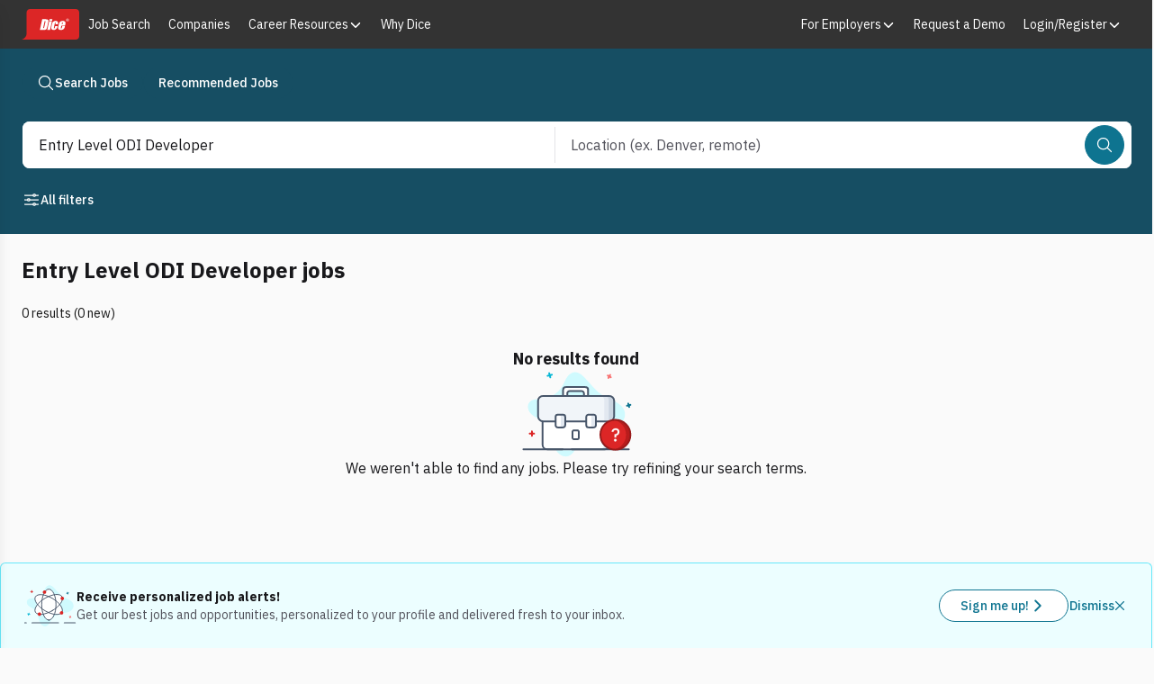

--- FILE ---
content_type: application/javascript; charset=UTF-8
request_url: https://www.dice.com/platform/_next/static/chunks/6818a8ca0bbd375c.js
body_size: 8287
content:

!function(){try{var e="undefined"!=typeof window?window:"undefined"!=typeof global?global:"undefined"!=typeof globalThis?globalThis:"undefined"!=typeof self?self:{},n=(new e.Error).stack;n&&(e._sentryDebugIds=e._sentryDebugIds||{},e._sentryDebugIds[n]="a2cf8309-e9ba-5c48-b240-a13528b1427f")}catch(e){}}();
(globalThis.TURBOPACK||(globalThis.TURBOPACK=[])).push(["object"==typeof document?document.currentScript:void 0,361059,e=>{"use strict";e.s(["IntersectionObserverProvider",()=>i,"useIntersectionObserverContext",()=>r]);var s=e.i(843476),t=e.i(271645);let a=(0,t.createContext)(void 0);function i(e){let{children:i}=e,r=(0,t.useRef)(new Map);return(0,t.useEffect)(()=>{let e=new IntersectionObserver(e=>{for(let t of e)if(t.isIntersecting&&t.intersectionRatio>0){var s;null==(s=r.current.get(t.target))||s()}});for(let[s]of r.current)e.observe(s);return()=>{e.disconnect()}}),(0,s.jsx)(a.Provider,{value:{observe:(e,s)=>{r.current.set(e,s)}},children:i})}function r(){let e=(0,t.useContext)(a);if(!e)throw Error("useIntersectionObserverContext must be used within a IntersectionObserverProvider");return e}},14100,e=>{"use strict";e.s(["JobCardMetricsProvider",()=>n,"useJobCardMetricsContext",()=>l],14100);var s=e.i(843476),t=e.i(618566),a=e.i(271645),i=e.i(171832);let r=(0,a.createContext)(void 0);function n(e){let n=e.jobList.data,l=e.jobList.meta,o=e.supports,c=(0,a.useRef)(l.searchId),d=(0,t.useSearchParams)(),m=(0,a.useRef)(d);(0,a.useEffect)(()=>{var e;let s=function(e,s){let t=[];for(let[a,i]of s.entries())e.has(a)&&e.get(a)===i||t.push(a);for(let[a]of e.entries())s.has(a)||t.push(a);return t}(null!=(e=m.current)?e:new t.ReadonlyURLSearchParams,d),a=["page","pageSize"];s.length<=a.length&&s.every(e=>a.includes(e))||(c.current=l.searchId),m.current=d},[d,l.searchId]);let u=(s,t)=>{var a,r,l,d;let m=n.find(e=>e.guid===t);if(!m)return;let u=n.findIndex(e=>e.guid===t)+1,h=u+(e.jobList.meta.currentPage-1)*e.jobList.meta.pageSize;(0,i.sendGtmEvent)({event:s,data:{jobId:m.guid,jobFileName:m.id,companyName:m.companyName,pagePosition:u,absolutePosition:h,score:null!=(a=m.score)?a:null,featured:o.featuredJobs?null!=(r=m.featured)&&r:null,isFeatured:o.featuredJobs?null!=(l=m.isFeatured)&&l:null,searchId:o.searchId&&null!=(d=c.current)?d:null}})},h=u.bind(null,"jobCardClick"),x=u.bind(null,"jobCardSave"),b=(0,a.useRef)(new Set);return(0,s.jsx)(r.Provider,{value:{jobDetailClick:h,jobCardSeen:e=>{b.current.has(e)||(b.current.add(e),u("jobCardImpression",e))},jobCardSave:x},children:e.children})}function l(){let e=(0,a.useContext)(r);if(!e)throw Error("useJobCardMetricsContext must be used within a JobCardMetricsProvider");return e}},156455,e=>{"use strict";e.s(["JobSearchBaseModal",()=>r,"JobSearchBaseModalBody",()=>n]);var s=e.i(843476),t=e.i(657688);e.i(930750);var a=e.i(479996);e.i(974267);var i=e.i(273918);function r(e){let{ariaLabel:t,children:a,handleOpenChange:r,footerSlot:n}=e;return(0,s.jsx)(i.SeuiModalDialog,{ariaLabel:t,size:"small",footerSlot:n,showHeader:!0,onOpenChange:e=>r&&r(e),className:"p-5",modalBodyClassName:"-mt-10",children:a})}function n(e){let{imagePath:i,imageAlt:r,title:n,subTitle:l,description:o}=e;return(0,s.jsxs)(s.Fragment,{children:[(0,s.jsxs)("div",{className:"mb-6 flex flex-col gap-2",children:[(0,s.jsx)(t.default,{src:i,alt:r,width:86,height:64}),(0,s.jsx)(a.SeuiHeading,{level:"h2",className:"text-2xl font-bold",children:n}),l&&(0,s.jsx)(a.SeuiHeading,{level:"h3",className:"font-medium leading-6 text-brand-primary",children:l})]}),(0,s.jsx)("p",{className:"mb-0",children:o})]})}},958596,131100,297609,e=>{"use strict";e.s(["JobCardBadge",()=>t],958596);var s=e.i(843476);function t(e){let{badgeName:t,badgeContent:a}=e;return(0,s.jsx)("div",{className:"box inline-flex h-6 items-center justify-center rounded bg-zinc-100 px-2 ".concat("Easy Apply"===a?"sm:hidden":""),"aria-labelledby":"".concat(t,"-label"),children:(0,s.jsx)("p",{id:"".concat(t,"-label"),className:"m-0 flex h-full w-full items-center justify-center overflow-hidden text-ellipsis text-xs font-medium text-zinc-600",children:a})},t)}e.s(["UnAuthedSaveJobModal",()=>o],131100);var a=e.i(618566),i=e.i(156455);e.i(84111);var r=e.i(628586);e.i(974267);var n=e.i(327929);let l=e=>{let{jobId:t,jobTitle:i}=e,{closeModal:l}=(0,n.useSeuiModalCtx)(),o=(0,a.useSearchParams)().toString(),c=(0,a.usePathname)(),d=encodeURIComponent(o?"".concat(c,"?").concat(o):c),m=o?"/register/new-profile?state=".concat(encodeURIComponent("".concat(o,"&modal=serp-unauth-save-job"))):"/register/new-profile",u="/dashboard/login?redirectUrl=".concat(d).concat(t&&i?"&saveJobId=".concat(t,"&saveJobTitle=").concat(encodeURIComponent(i)):"");return(0,s.jsxs)("div",{className:"center flex gap-4",children:[(0,s.jsx)(r.SeuiButton,{size:"small",prominence:"tertiary",className:"px-0",onPress:()=>l(),children:"Cancel"}),(0,s.jsx)(r.SeuiButton,{href:u,size:"small",prominence:"secondary",children:"Log in"}),(0,s.jsx)(r.SeuiButton,{href:m,size:"small",children:"Create Account"})]})};function o(e){let{jobId:t,jobTitle:a}=e;return(0,s.jsx)(i.JobSearchBaseModal,{ariaLabel:"Save job modal",footerSlot:(0,s.jsx)(l,{jobId:t,jobTitle:a}),children:(0,s.jsx)(i.JobSearchBaseModalBody,{imagePath:"/dwp-assets/illustration-library/illo-briefcase-happy-thumbs-up.svg",imageAlt:"Briefcase image",title:"Save this job",description:"Whoops! It looks like we need a little bit more info from you first. Create an account or log in to save jobs."})})}function c(e){let{workplaceTypes:s=[],jobLocation:t}=e,a="No location provided",i=s.includes("Remote"),r=s.includes("Hybrid");if(i&&r?a="Remote or Hybrid":i?a="Remote":r&&(a="Hybrid"),null==t?void 0:t.state){let e=t.city?"".concat(t.city,", ").concat(t.state):t.state;a="Remote or Hybrid"===a?"".concat(a," in ").concat(e):"Remote"===a?"".concat(a," or ").concat(e):"Hybrid"===a?"".concat(a," in ").concat(e):e}return a}e.s(["getLocationDisplay",()=>c],297609)},519328,e=>{"use strict";e.s(["JobSearchCardList",()=>v],519328);var s=e.i(843476),t=e.i(442800),a=e.i(361059);e.i(52671);var i=e.i(21657);e.i(84111);var r=e.i(628586);e.i(526838);var n=e.i(753613),l=e.i(102960);e.i(933369);var o=e.i(667735);e.i(428156);var c=e.i(80810);e.i(974267);var d=e.i(327929),m=e.i(958596),u=e.i(14100),h=e.i(131100),x=e.i(297609);function b(e){var b;let{isRecommendedJobsList:p,isSimilarJobsList:f,isLoggedIn:j,...g}=e,v=function(e){let s=new Date(e.modifiedDate||e.postedDate),t=(new Date().getTime()-s.getTime())/36e5;if(t<=23.99)return"Today";if(t<=47.99)return"Yesterday";if(t<=720){let e=Math.floor(t/24);return"".concat(e,"d ago")}if(t<=1440)return"30+d ago";if(t<=2160)return"60+d ago";else return"90+d ago"}({modifiedDate:g.modifiedDate,postedDate:g.postedDate}),y=[{badgeName:"isFeatured",value:null!=(b=g.isFeatured)&&b},{badgeName:"easyApply",value:g.easyApply},{badgeName:"employmentType",value:g.employmentType},{badgeName:"salary",value:g.salary}],{myJobsDataState:N,saveJob:S,unsaveJob:w,isJobPending:C}=(0,t.useMyJobsContext)(),P=N.appliedJobFileNames.includes(g.id),k=N.savedJobFileNames.includes(g.id),I=C(g.id),{openModal:B}=(0,d.useSeuiModalCtx)(),J=(0,x.getLocationDisplay)(g),A=g.companyProfileId?"/company-profile/".concat(g.companyProfileId,"?companyname=").concat(encodeURIComponent(g.companyName)):"",R=y.map(e=>{let{badgeName:t,value:a}=e;return"easyApply"===t&&!0===a?(0,s.jsx)(m.JobCardBadge,{badgeName:t,badgeContent:"Easy Apply"},t):"isFeatured"===t&&!0===a?(0,s.jsx)(m.JobCardBadge,{badgeName:t,badgeContent:"Sponsored"},t):"string"==typeof a?(0,s.jsx)(m.JobCardBadge,{badgeName:t,badgeContent:a},t):null}),z=(0,u.useJobCardMetricsContext)(),M=()=>{z.jobDetailClick(g.guid)},L=(0,a.useIntersectionObserverContext)();return(0,s.jsx)("div",{"data-id":g.id,"data-job-guid":g.guid,ref:e=>{e&&L.observe(e,()=>{z.jobCardSeen(g.guid)})},"data-testid":"job-card",role:"article",children:(0,s.jsxs)(n.SeuiCard,{className:"relative mx-auto h-full w-full border-transparent shadow-none transition duration-300 ease-in-out sm:border-zinc-100 sm:shadow",children:[(0,s.jsx)("a",{tabIndex:-1,"aria-label":"View Details for ".concat(g.title," (").concat(g.id,")"),"data-testid":"job-search-job-card-link",href:g.detailsPageUrl,target:"_blank",onClick:M,className:"absolute left-0 top-0 z-0 h-full w-full opacity-0",children:" "}),(0,s.jsxs)("div",{className:"header -mb-2 flex flex-row justify-between",children:[(0,s.jsxs)("span",{className:"logo inline-flex w-auto items-center justify-start gap-3",children:[g.companyLogoUrl&&(0,s.jsx)(s.Fragment,{children:A?(0,s.jsx)(c.SeuiLink,{className:"z-[1] flex items-center justify-center no-underline",href:A,rel:"noopener noreferrer",target:"_blank","aria-label":"Company Logo",children:(0,s.jsx)(i.SeuiAvatar,{src:g.companyLogoUrl,fullName:g.companyName.split(" ")[0],shape:"square",size:"MD",fit:"contain",alt:g.companyName,className:"[&>div]:!h-11 [&>div]:!w-11"})}):(0,s.jsx)(i.SeuiAvatar,{src:g.companyLogoUrl,fullName:g.companyName.split(" ")[0],shape:"square",size:"MD",fit:"cover",alt:g.companyName,className:"[&>div]:h-11 [&>div]:w-11"})}),g.companyProfileId?(0,s.jsx)(c.SeuiLink,{href:A,className:"z-[1] flex h-5 shrink grow basis-0 items-center justify-start font-medium no-underline hover:underline",target:"_blank",children:(0,s.jsx)("p",{className:"mb-0 line-clamp-2 text-sm sm:line-clamp-1",children:g.companyName})}):(0,s.jsx)("p",{className:"mb-0 line-clamp-2 text-sm font-medium sm:line-clamp-1","data-testid":"job-card-company-name",children:g.companyName})]}),(0,s.jsxs)("span",{className:"sm:w-324 flex items-center justify-center gap-1.5",children:[(0,s.jsx)("div",{className:"gap-1.5 sm:flex",children:(0,s.jsx)(r.SeuiButton,{"data-testid":"job-card-save-btn",prominence:"secondary",size:"small",ariaLabel:"Add",onPress:()=>((e,s,t)=>{if(!j)return void B();I||(k?w(e,s):(z.jobCardSave(t),S(e,s)))})(g.title,g.id,g.guid),isDisabled:I,className:"z-[1]",children:(0,s.jsx)(o.SeuiIcon,{icon:"bookmark",variant:k?"filled":"outline"})})}),!f&&(0,s.jsx)("div",{className:"hidden gap-1.5 sm:flex",children:(0,s.jsx)(r.SeuiButton,{size:"small",href:g.detailsPageUrl,target:"_blank",onPress:M,className:"z-[1]",children:P?(0,s.jsxs)(s.Fragment,{children:[(0,s.jsx)(o.SeuiIcon,{icon:"checkmark-circle"}),"Applied"]}):(0,s.jsxs)(s.Fragment,{children:[(0,s.jsx)(o.SeuiIcon,{icon:g.easyApply?"flash":"open"}),g.easyApply?"Easy Apply":"Apply Now"]})})})]})]}),(0,s.jsxs)("div",{className:"content",role:"main","aria-label":"Details for ".concat(g.title," position"),children:[(0,s.jsx)(l.SeuiCardHeaderTitle,{className:"relative",children:(0,s.jsx)(c.SeuiLink,{"data-testid":"job-search-job-detail-link",className:"line-clamp-1 shrink grow basis-0 text-xl font-semibold text-zinc-800 no-underline hover:underline","aria-label":g.title,href:g.detailsPageUrl,target:"_blank",onPress:M,children:g.title})}),(0,s.jsx)("span",{className:"inline-flex h-5 w-full items-start justify-start gap-1.5",children:(0,s.jsxs)("div",{className:"flex h-5 shrink grow basis-0 items-center justify-start gap-1.5",children:[(0,s.jsx)("div",{className:"inline-flex flex-col items-center justify-start gap-2.5",children:(0,s.jsx)("div",{className:"inline-flex items-center justify-start gap-1.5",children:(0,s.jsx)("p",{className:"text-sm font-normal text-zinc-600",children:J})})}),(0,s.jsxs)("div",{className:"flex items-start justify-start gap-1.5",children:[(0,s.jsx)("div",{className:"inline-flex flex-col items-center justify-center",children:(0,s.jsx)("p",{className:"text-sm font-normal text-zinc-600",children:"•"})}),(0,s.jsx)("div",{className:"flex items-center justify-center gap-2.5",children:(0,s.jsx)("p",{className:"text-sm font-normal text-zinc-600",children:v})})]})]})}),!p&&(0,s.jsx)("span",{className:"hidden items-start justify-start self-stretch sm:flex",children:(0,s.jsx)("div",{className:"mt-2 flex shrink grow basis-0 items-center justify-start gap-2.5 self-stretch border-t border-dashed border-zinc-300 pt-4",children:(0,s.jsx)("p",{className:"line-clamp-2 h-10 shrink grow basis-0 text-sm font-normal text-zinc-900",children:g.summary})})}),R&&(0,s.jsx)("div",{className:"flex flex-wrap gap-3",children:R})]}),(0,s.jsx)(h.UnAuthedSaveJobModal,{jobId:g.id,jobTitle:g.title})]})})}var p=e.i(423905);e.i(878768);var f=e.i(831381);function j(e){var t,a,i,r;let{debug:n,jobMetadata:l,score:o}=e;return(0,s.jsx)("div",{className:"rounded-md border border-slate-200 bg-slate-100 p-4 text-xs",children:(0,s.jsxs)("div",{className:"flex flex-col gap-y-1",children:[void 0!==o&&(0,s.jsxs)("div",{className:"flex items-center justify-between",children:[(0,s.jsx)("span",{className:"font-medium text-slate-600",children:"Score:"}),(0,s.jsx)("span",{className:"font-semibold text-slate-800",children:o.toFixed(2)})]}),(0,s.jsxs)("div",{className:"flex items-center justify-between",children:[(0,s.jsx)("span",{className:"font-medium text-slate-600",children:"Impressions:"}),(0,s.jsx)("span",{className:"text-slate-800",children:null!=(t=null==n?void 0:n.impressions)?t:0})]}),(0,s.jsxs)("div",{className:"flex items-center justify-between",children:[(0,s.jsx)("span",{className:"font-medium text-slate-600",children:"Views:"}),(0,s.jsx)("span",{className:"text-slate-800",children:null!=(a=null==n?void 0:n.views)?a:0})]}),(0,s.jsxs)("div",{className:"flex items-center justify-between",children:[(0,s.jsx)("span",{className:"font-medium text-slate-600",children:"Applies:"}),(0,s.jsx)("span",{className:"text-slate-800",children:null!=(i=null==n?void 0:n.applies)?i:0})]}),(0,s.jsxs)("div",{className:"flex items-center justify-between",children:[(0,s.jsx)("span",{className:"font-medium text-slate-600",children:"Market Segment v2:"}),(0,s.jsx)("span",{className:"text-slate-800",children:null!=(r=null==l?void 0:l.market_segment_v2)?r:"N/A"})]}),(0,s.jsxs)("div",{className:"flex items-center justify-between",children:[(0,s.jsx)("span",{className:"font-medium text-slate-600",children:"Job Quality Score:"}),(0,s.jsx)("span",{className:"text-slate-800",children:(null==l?void 0:l.job_quality_score)!==void 0?l.job_quality_score.toFixed(2):"N/A"})]}),(0,s.jsxs)("div",{className:"flex items-center justify-between",children:[(0,s.jsx)("span",{className:"font-medium text-slate-600",children:"Job Value Score v2:"}),(0,s.jsx)("span",{className:"text-slate-800",children:(null==l?void 0:l.job_value_score_v2)!==void 0?l.job_value_score_v2.toFixed(2):"N/A"})]}),(0,s.jsxs)("div",{className:"flex items-center justify-between",children:[(0,s.jsx)("span",{className:"font-medium text-slate-600",children:"Skills:"}),(null==l?void 0:l.extracted_skills)&&Array.isArray(l.extracted_skills)&&l.extracted_skills.length>0?(0,s.jsx)("span",{children:(0,s.jsxs)(p.DialogTrigger,{children:[(0,s.jsx)(c.SeuiLink,{className:"focus:outline-none focus-visible:outline-none",children:l.extracted_skills.length}),(0,s.jsx)(f.SeuiPopover,{className:"max-w-[300px]",placement:"top",children:(0,s.jsx)(f.SeuiPopoverDialogContent,{className:"p-4 focus:outline-none focus-visible:outline-none",children:(0,s.jsx)("div",{className:"text-xs text-slate-700",children:l.extracted_skills.slice().sort((e,s)=>e.localeCompare(s)).join(", ")})})})]})}):(0,s.jsx)("span",{className:"text-slate-800",children:(null==l?void 0:l.extracted_skills)?"".concat(JSON.stringify(l.extracted_skills)):"N/A"})]})]})})}e.i(717274);var g=e.i(366647);function v(e){let{jobList:t,supports:i,isRecommendedJobsList:r,isSimilarJobsList:n,isLoggedIn:l,debugEnabled:o=!1}=e;return(0,s.jsx)(a.IntersectionObserverProvider,{children:(0,s.jsx)(u.JobCardMetricsProvider,{jobList:t,supports:i,children:(0,s.jsx)("div",{className:(0,g.cn)("flex flex-col gap-4 divide-y divide-zinc-100 sm:divide-none",{"pb-32":1===t.meta.pageCount&&!r&&!n,"grid grid-cols-1 gap-4 @sm/similar-jobs:grid-cols-2 @lg/similar-jobs:grid-cols-3":n}),role:"list","aria-label":"Job search results",children:t.data.map(e=>e?(0,s.jsx)("div",{role:"listitem",children:(0,s.jsx)(d.SeuiModalProvider,{children:(0,s.jsxs)("div",{className:(0,g.cn)("flex gap-4",{"flex-col":!o,"flex-row":o}),children:[(0,s.jsx)("div",{className:(0,g.cn)({"flex-1":o,"w-full":!o}),children:(0,s.jsx)(b,{isRecommendedJobsList:r,isSimilarJobsList:n,isLoggedIn:l,...e})}),o&&(0,s.jsx)("div",{className:"w-80 flex-shrink-0",children:(0,s.jsx)(j,{debug:e.debug,jobMetadata:e.jobMetadata,score:e.score})})]})})},e.id):null)})})})}},307553,e=>{"use strict";e.s(["default",()=>n]);var s=e.i(843476),t=e.i(618566),a=e.i(393348);e.i(84111);var i=e.i(628586);e.i(933369);var r=e.i(667735);function n(){let e=(0,t.usePathname)();return(0,s.jsx)("nav",{className:"mx-auto max-w-screen-2xl px-6",children:(0,s.jsxs)("ul",{className:"inline-flex gap-3",children:[(0,s.jsx)("li",{children:(0,s.jsxs)(i.SeuiButton,{href:"/jobs",size:"small",prominence:"/jobs"===e?"secondary":"primary",className:"".concat(l({isActive:"/jobs"===e})," px-4"),children:[(0,s.jsx)(r.SeuiIcon,{icon:"search",variant:"/jobs"===e?"filled":"outline",className:o({isActive:"/jobs"===e})}),"Search Jobs"]})}),(0,s.jsx)("li",{children:(0,s.jsx)(i.SeuiButton,{href:"/recommended-jobs",size:"small",prominence:"/recommended-jobs"===e?"secondary":"primary",className:"".concat(l({isActive:"/recommended-jobs"===e})," px-4"),children:"Recommended Jobs"})})]})})}let l=(0,a.tv)({base:"group border-cyan-900 bg-cyan-900 hover:border-interaction hover:bg-interaction hover:text-white",variants:{isActive:{true:"border-brand-secondary bg-brand-secondary text-font"}}}),o=(0,a.tv)({base:"group-hover:text-white",variants:{isActive:{true:"text-brand-primary"}}})},35341,119798,e=>{"use strict";e.s(["JobSearchRecommendedJobsAlertBanner",()=>J],35341);var s=e.i(843476),t=e.i(657688),a=e.i(618566),i=e.i(271645);e.i(84111);var r=e.i(628586);e.i(933369);var n=e.i(667735);e.i(974267);var l=e.i(327929),o=e.i(653145);e.s(["sendJobSearchGtmEventWithQuery",()=>d],119798);var c=e.i(171832);function d(e,s){let t=new a.ReadonlyURLSearchParams(window.location.search).get("q")||"";try{t=t.replace(/\+/g," "),t=decodeURIComponent(t)}catch(e){t=t.replace(/\+/g," ")}let i={event:e,data:{searchKeyword:t,...s}};(0,c.sendGtmEvent)(i)}var m=e.i(504771),u=e.i(95187),h=(0,u.createServerReference)("40e4014f61db78887bc1586a14303ba2b2c11390d6",u.callServer,void 0,u.findSourceMapURL,"createRecommendedJobsAlertAction"),x=e.i(810929),b=e.i(156455);e.i(428156);var p=e.i(80810);e.i(127858);var f=e.i(606171);e.i(842009);var j=e.i(996175);function g(){let{control:e}=(0,o.useFormContext)();return(0,s.jsx)("form",{children:(0,s.jsxs)(j.SeuiRadioGroup,{fieldName:"frequency",control:e,ariaLabel:"Frequency",orientation:"horizontal",children:[(0,s.jsx)(j.SeuiRadio,{className:"text-sm",value:"Daily",children:"Daily"}),(0,s.jsx)(j.SeuiRadio,{className:"text-sm",value:"Weekly",children:"Weekly"})]})})}function v(e){let{onSubmit:t}=e,{handleSubmit:i,formState:{isSubmitting:n}}=(0,o.useFormContext)(),{closeModal:c}=(0,l.useSeuiModalCtx)(),d=async e=>{await t(e)},u=(0,a.useSearchParams)().toString(),h="".concat(x.diceClientEnv.NEXT_PUBLIC_DICE_DOMAIN_URL),j=u?"".concat(h,"/dashboard/profiles?state=").concat(encodeURIComponent("".concat(u,"&modal=recommended-jobs-alert"))):"".concat(h,"/dashboard/profiles"),{removeUrlParam:v}=(0,m.useSetUrlParamAndNavigate)(),y=()=>{v("modal"),c()};return(0,s.jsxs)(b.JobSearchBaseModal,{ariaLabel:"Recommended Jobs Alert Modal",footerSlot:(0,s.jsx)(()=>(0,s.jsxs)("div",{"data-testid":"footer-content-authed",className:"flex items-center gap-4",children:[(0,s.jsx)(r.SeuiButton,{size:"small",prominence:"tertiary",className:"px-0",onPress:y,children:"Cancel"}),(0,s.jsx)(r.SeuiButton,{size:"small",prominence:"secondary",onPress:()=>{c(),window.open(j,"_blank")},children:"Update my profile"}),(0,s.jsx)(r.SeuiButton,{"data-testid":"job-search-authed-modal-sign-up-btn",size:"small",loading:n,onPress:()=>i(d)(),children:"Send me personalized jobs!"})]}),{}),handleOpenChange:y,children:[(0,s.jsx)(b.JobSearchBaseModalBody,{imagePath:"/dwp-assets/illustration-library/illo-science.svg",imageAlt:"Illustration of an atom, symbolizing connections for recommended job alerts",title:"Sign up for recommended job alerts!",subTitle:"Get jobs sent to your inbox!",description:(0,s.jsxs)(s.Fragment,{children:["Recommended jobs are based on details you have provided in your Profile. We’ll email you a personalized list of opportunities at the frequency you choose. Find out more about Recommended jobs"," ",(0,s.jsx)(p.SeuiLink,{href:"/support/candidate/searching-for-jobs/jobs---learn-about-new-opportunities.html",children:"here"}),"."]})}),(0,s.jsx)(f.SeuiSeparator,{}),(0,s.jsxs)("div",{children:[(0,s.jsx)("p",{children:"How often should we email you:"}),(0,s.jsx)(g,{})]}),(0,s.jsx)(f.SeuiSeparator,{}),(0,s.jsxs)("p",{className:"mb-0 text-sm",children:["By registering, you are agreeing to Dice’s"," ",(0,s.jsx)(p.SeuiLink,{target:"_blank",href:"https://www.dice.com/about/privacy-policy",children:"Privacy Policy"})," ","and"," ",(0,s.jsx)(p.SeuiLink,{target:"_blank",href:"https://www.dice.com/about/terms-and-conditions",children:"Terms of Use"})," ","— and to receive emails from Dice with information about your job search."]})]})}function y(e){let{onRetry:t}=e;return(0,s.jsx)(b.JobSearchBaseModal,{ariaLabel:"job-search-modal-error",footerSlot:(0,s.jsx)(N,{onRetry:t}),children:(0,s.jsx)(b.JobSearchBaseModalBody,{imagePath:"/dwp-assets/illustration-library/illo-desktop-error.svg",imageAlt:"Intellisearch error",title:"Oops! Something went wrong",description:"We encountered an error while creating your job alert. What kind of error? We don't know all the details right now, but please try again later."})})}let N=e=>{let{onRetry:t}=e,{closeModal:a}=(0,l.useSeuiModalCtx)(),i=async e=>await t(e),{handleSubmit:n,formState:{isSubmitting:c}}=(0,o.useFormContext)();return(0,s.jsxs)("div",{className:"flex items-center gap-4",children:[(0,s.jsx)(r.SeuiButton,{size:"small",className:"px-0",prominence:"tertiary",onPress:()=>a(),children:"Close"}),(0,s.jsx)(r.SeuiButton,{size:"small",prominence:"primary",onPress:()=>n(i)(),loading:c,children:"Try again"})]})};function S(){let{closeModal:e}=(0,l.useSeuiModalCtx)(),{removeUrlParam:t}=(0,m.useSetUrlParamAndNavigate)(),i=()=>{t("modal"),e()};return(0,s.jsx)(b.JobSearchBaseModal,{ariaLabel:"Recommended Jobs Alert Modal",footerSlot:(0,s.jsx)(()=>{let t=(0,a.useSearchParams)().toString(),n="".concat(x.diceClientEnv.NEXT_PUBLIC_DICE_DOMAIN_URL),l=t?"".concat(n,"/dashboard/profiles?state=").concat(encodeURIComponent("".concat(t,"&modal=recommended-jobs-alert"))):"".concat(n,"/dashboard/profiles");return(0,s.jsxs)("div",{"data-testid":"footer-content-authed-not-enough-info",className:"flex items-center gap-4",children:[(0,s.jsx)(r.SeuiButton,{size:"small",className:"px-0",prominence:"tertiary",onPress:i,children:"Cancel"}),(0,s.jsx)(r.SeuiButton,{"data-testid":"open-profile-url-new-tab",size:"small",onPress:()=>{e(),window.open(l,"_blank")},children:"Update my Profile"})]})},{}),handleOpenChange:i,children:(0,s.jsx)(b.JobSearchBaseModalBody,{imagePath:"/dwp-assets/illustration-library/illo-science.svg",imageAlt:"Science",title:"Sign up for recommended job alerts!",subTitle:"Get jobs sent to your inbox!",description:(0,s.jsxs)(s.Fragment,{children:["Whoops! It looks like we need a little bit more info from you first. Please add at least"," ",(0,s.jsx)("span",{className:"font-bold",children:"five skills"}),(0,s.jsx)("span",{children:" and your "}),(0,s.jsx)("span",{className:"font-bold",children:"ideal title"}),(0,s.jsx)("span",{children:" to your Profile to ensure you receive the most accurate alerts."})]})})})}function w(e){let{onClose:t}=e;return(0,s.jsx)(b.JobSearchBaseModal,{ariaLabel:"job-search-modal-success",footerSlot:(0,s.jsx)(C,{onClose:()=>t()}),children:(0,s.jsx)(b.JobSearchBaseModalBody,{imagePath:"/dwp-assets/illustration-library/illo-desktop-envelope-paper-plane-check.svg",imageAlt:"Create Job Alert",title:"You're all set!",description:"Look for your first email from us soon. You can always change your Saved Alert settings by clicking the button below or navigating to the Notification Center."})})}let C=e=>{let{onClose:t}=e;return(0,s.jsxs)("div",{className:"flex items-center gap-4",children:[(0,s.jsx)(r.SeuiButton,{"data-testid":"success-modal-close-button",size:"small",prominence:"tertiary",onPress:()=>t(),className:"px-0",children:"Close"}),(0,s.jsx)(r.SeuiButton,{size:"small",prominence:"primary",href:"/settings/notifications",children:"Update my settings"})]})},P=(e,s)=>{let t=new URLSearchParams(e.toString());t.delete("modal"),s.push("?".concat(t.toString()),{scroll:!1})};function k(){let e=(0,a.useSearchParams)(),t=(0,a.useRouter)();return(0,s.jsx)(b.JobSearchBaseModal,{ariaLabel:"Intellisearch sign up modal",handleOpenChange:s=>!s&&P(e,t),footerSlot:(0,s.jsx)(I,{}),children:(0,s.jsx)(b.JobSearchBaseModalBody,{imagePath:"/dwp-assets/illustration-library/illo-science.svg",imageAlt:"Science",title:"Sign up for recommended job alerts!",subTitle:"Get jobs sent to your inbox!",description:"Whoops! It looks like we need a little bit more info from you first. Create an account or log in and update your profile so we can send jobs like these."})})}let I=()=>{let e=(0,a.usePathname)(),{closeModal:t}=(0,l.useSeuiModalCtx)(),i=(0,a.useSearchParams)(),n=(0,a.useRouter)(),o=encodeURIComponent(i?"".concat(e,"?").concat(i,"&modal=recommended-jobs-alert"):"".concat(e,"&modal=recommended-jobs-alert")),c=i?"/register/new-profile?state=".concat(encodeURIComponent("".concat(i,"&modal=recommended-jobs-alert"))):"/register/new-profile";return(0,s.jsxs)("div",{"data-testid":"footer-content-unauthed",className:"flex items-center gap-4",children:[(0,s.jsx)(r.SeuiButton,{size:"small",prominence:"tertiary",onPress:()=>{t(),P(i,n)},className:"px-0",children:"Cancel"}),(0,s.jsx)(r.SeuiButton,{href:"/dashboard/login?redirectUrl=".concat(o),size:"small",prominence:"secondary",children:"Log in"}),(0,s.jsx)(r.SeuiButton,{href:c,size:"small",children:"Create Account"})]})};function B(e){let{isNotEnoughInfo:t=!1,isLoggedIn:c=!1}=e,u=(0,a.useRouter)(),{openModal:x,closeModal:b}=(0,l.useSeuiModalCtx)(),{removeUrlParam:p,getUrlParam:f}=(0,m.useSetUrlParamAndNavigate)(),[j,g]=(0,i.useState)("unauthenticated"),N=(0,o.useForm)({defaultValues:{frequency:"Daily"}}),C=()=>{f("modal")?p("modal"):u.refresh(),b()},P=(0,i.useCallback)(()=>{c?g(t?"needMoreInfo":"authenticated"):g("unauthenticated")},[c,t]);(0,i.useEffect)(()=>{P()},[P]);let I=async e=>{try{await h(e),g("success"),d("jobAlertIntellisearchSerp")}catch(e){g("error")}};return(0,s.jsxs)(s.Fragment,{children:[(0,s.jsxs)(r.SeuiButton,{className:"w-full lg:w-fit",prominence:"secondary",size:"small",onPress:()=>{P(),x()},children:["Sign me up!",(0,s.jsx)(n.SeuiIcon,{icon:"chevron-forward"})]}),(0,s.jsx)(o.FormProvider,{...N,children:(e=>{switch(e){case"authenticated":return(0,s.jsx)(v,{onSubmit:I});case"unauthenticated":return(0,s.jsx)(k,{});case"needMoreInfo":return(0,s.jsx)(S,{});case"success":return(0,s.jsx)(w,{onClose:C});case"error":return(0,s.jsx)(y,{onRetry:I});default:return null}})(j)})]})}function J(e){let{isNotEnoughInfo:o,isLoggedIn:c=!1}=e,d=(0,a.useSearchParams)(),[m,u]=(0,i.useState)(!1);return((0,i.useEffect)(()=>{let e=localStorage.getItem("jsRecommendedJobsHideExpDate"),s=Date.now();e?parseInt(e,10)>s?u(!1):(localStorage.removeItem("jsRecommendedJobsHideExpDate"),u(!0)):u(!0)},[]),m)?(0,s.jsx)("div",{"data-testid":"recommended-jobs-banner",className:"fixed bottom-0 z-fixed w-full rounded-t-md border border-b-0 border-brand-quaternary bg-brand-secondary",children:(0,s.jsxs)("div",{className:"mx-auto max-w-[1400px] p-6 lg:flex lg:items-center lg:gap-4",children:[(0,s.jsx)(t.default,{src:"/dwp-assets/illustration-library/illo-science.svg",alt:"Neutron",width:60,height:41,className:"hidden lg:block"}),(0,s.jsxs)("div",{children:[(0,s.jsx)("p",{className:"text-sm font-bold lg:mb-0",children:"Receive personalized job alerts!"}),(0,s.jsx)("p",{className:"mb-0 hidden text-sm text-font-light lg:block",children:"Get our best jobs and opportunities, personalized to your profile and delivered fresh to your inbox."})]}),(0,s.jsxs)("div",{className:"lg:ml-auto lg:flex lg:gap-6",children:[(0,s.jsx)(l.SeuiModalProvider,{defaultOpen:d&&"recommended-jobs-alert"===d.get("modal"),children:(0,s.jsx)(B,{isNotEnoughInfo:o,isLoggedIn:c})}),(0,s.jsxs)(r.SeuiButton,{"data-testid":"recommended-jobs-banner-close-btn",size:"small",prominence:"tertiary",ariaLabel:"Dismiss recommended job alerts",className:"absolute right-4 top-4 p-0 lg:relative lg:right-0 lg:top-0",onPress:()=>{localStorage.setItem("jsRecommendedJobsHideExpDate",String(Date.now()+864e5)),u(!1)},children:[(0,s.jsx)("span",{className:"hidden lg:block",children:"Dismiss"}),(0,s.jsx)(n.SeuiIcon,{icon:"close",className:"-ml-1 text-font lg:text-interaction"})]})]})]})}):null}}]);

//# sourceMappingURL=d5bd07b5c31d5dc0.js.map
//# debugId=a2cf8309-e9ba-5c48-b240-a13528b1427f


--- FILE ---
content_type: text/javascript; charset=utf-8
request_url: https://app.link/_r?sdk=web2.86.5&branch_key=key_live_keTRgAG9a27ATlkF3rHC4pnjuEfLy8Ld&callback=branch_callback__0
body_size: 75
content:
/**/ typeof branch_callback__0 === 'function' && branch_callback__0("1545633675873248771");

--- FILE ---
content_type: application/javascript; charset=UTF-8
request_url: https://www.dice.com/platform/_next/static/chunks/955460af26f99f6b.js
body_size: 16904
content:

!function(){try{var e="undefined"!=typeof window?window:"undefined"!=typeof global?global:"undefined"!=typeof globalThis?globalThis:"undefined"!=typeof self?self:{},n=(new e.Error).stack;n&&(e._sentryDebugIds=e._sentryDebugIds||{},e._sentryDebugIds[n]="371682da-4486-5c9b-a6b1-0fae62a7811b")}catch(e){}}();
(globalThis.TURBOPACK||(globalThis.TURBOPACK=[])).push(["object"==typeof document?document.currentScript:void 0,583429,e=>{"use strict";e.s(["Router",()=>s]);var t=e.i(843476),i=e.i(618566),o=e.i(211458);function s(e){let{children:s}=e,n=(0,i.useRouter)();return(0,t.jsx)(o.RouterProvider,{navigate:n.push,children:s})}},143400,e=>{"use strict";e.s(["useCookies",()=>t.default]);var t=e.i(436231)},752411,31238,627774,633600,e=>{"use strict";e.s(["useLocalStorage",()=>t.default],752411);var t=e.i(304486);e.s(["RouteAuthManager",()=>l],627774);var i=e.i(540151),o=e.i(48236),s=e.i(722694);let n={isUnprotectedRoute:e=>s.routes.employers.unprotectedRoutes(e)||s.routes.candidate.unprotectedRoutes(e),isProtectedAdminRoute:e=>s.routes.admin.protectedRoutes(e),isProtectedEmployerRoute:e=>s.routes.employers.protectedRoutes(e)&&!s.routes.employers.unprotectedRoutes(e)&&!s.routes.employers.loginRoutes(e),isProtectedCandidateRoute:e=>s.routes.candidate.protectedRoutes(e)&&!s.routes.candidate.unprotectedRoutes(e)&&!s.routes.candidate.loginRoutes(e),isProtectedRoute(e){return this.isProtectedAdminRoute(e)||this.isProtectedEmployerRoute(e)||this.isProtectedCandidateRoute(e)},isLoginRoute:e=>s.routes.employers.loginRoutes(e)||s.routes.candidate.loginRoutes(e),isLoginPage(e){let t=e instanceof URL?e.pathname:e.nextUrl.pathname;return t===s.routes.employers.loginPage||t===s.routes.candidate.loginPage||t===s.routes.admin.loginPage},getLoginPath(e){return this.isProtectedAdminRoute(e)?s.routes.admin.loginPage:this.isProtectedEmployerRoute(e)?s.routes.employers.loginPage:this.isProtectedCandidateRoute(e)?s.routes.candidate.loginPage:void 0}};var r=e.i(429941);e.s(["refreshTokens",()=>c],31238);var a=e.i(95187),c=(0,a.createServerReference)("60a0de4688034b79e1d3d19372b36e9cf0b22a8586",a.callServer,void 0,a.findSourceMapURL,"refreshTokens");class l{constructor({url:e,accessToken:t,refreshToken:s,expirationSecondsThreshold:a}){if((0,i._)(this,"url",void 0),(0,i._)(this,"accessToken",void 0),(0,i._)(this,"refreshToken",void 0),(0,i._)(this,"accessJwt",void 0),(0,i._)(this,"refreshTokensResult",void 0),(0,i._)(this,"expirationSecondsThreshold",void 0),(0,i._)(this,"_isAdmin",void 0),(0,i._)(this,"_isEmployer",void 0),(0,i._)(this,"_isCandidate",void 0),(0,i._)(this,"isAdmin",()=>{var e;return void 0===this._isAdmin&&this.accessJwt&&(this._isAdmin=(0,o.isAdminJwt)(this.accessJwt)),null!=(e=this._isAdmin)&&e}),(0,i._)(this,"isEmployer",()=>{var e;return void 0===this._isEmployer&&this.accessJwt&&(this._isEmployer=(0,o.isEmployerJwt)(this.accessJwt)),null!=(e=this._isEmployer)&&e}),(0,i._)(this,"isCandidate",()=>{var e;return void 0===this._isCandidate&&this.accessJwt&&(this._isCandidate=(0,o.isCandidateJwt)(this.accessJwt)),null!=(e=this._isCandidate)&&e}),(0,i._)(this,"isAuthorizedForRoute",()=>!n.isProtectedRoute(this.url)||(!n.isProtectedRoute(this.url)||!!(this.accessToken&&this.refreshToken))&&!!(n.isProtectedAdminRoute(this.url)&&this.isAdmin()||n.isProtectedEmployerRoute(this.url)&&this.isEmployer()||n.isProtectedCandidateRoute(this.url)&&this.isCandidate())),(0,i._)(this,"isTokenExpiringWithinThreshold",()=>!!(this.accessJwt&&(0,o.isTokenExpiring)(this.accessJwt,this.expirationSecondsThreshold))),(0,i._)(this,"refresh",async()=>{let e,t,i=this.isAuthorizedForRoute(),o=this.isTokenExpiringWithinThreshold();if(this.accessToken&&this.refreshToken&&i&&o){try{e=await c(this.accessToken,this.refreshToken)}catch(e){(0,r.devLog)("Error refreshing tokens.",e)}if((null==e?void 0:e.access_token)&&(null==e?void 0:e.identity_token))return{type:"refresh-token",accessToken:e.access_token,identityToken:e.identity_token,refreshToken:this.refreshToken};t=!0}return(t||!this.accessToken||!this.refreshToken)&&n.isProtectedRoute(this.url)?{type:"refresh-failed"}:{type:"no-action"}}),this.url=e,this.accessToken=t,this.refreshToken=s,this.expirationSecondsThreshold=null!=a?a:120,t)try{this.accessJwt=(0,o.decodeJwt)(t)}catch(e){this._isAdmin=!1,this._isEmployer=!1,this._isCandidate=!1}}}e.s(["useTokenRefreshCoordination",()=>p],633600);var d=e.i(271645),u=e.i(422233);function p(){let e=(0,d.useRef)(null),t=(0,d.useRef)(""),i=(0,d.useRef)(0),o=(0,d.useRef)(!1),s=(0,d.useRef)(null);return(0,d.useEffect)(()=>{if("undefined"!=typeof BroadcastChannel){t.current=(0,u.v4)(),i.current=Date.now()-7e3-1e3;try{e.current=new BroadcastChannel("dice-token-refresh-coordination"),e.current.addEventListener("message",e=>{let s=e.data;"leader-heartbeat"===s.type&&s.tabId!==t.current&&(i.current=s.timestamp,o.current&&(o.current=!1))})}catch(t){e.current=null}return()=>{e.current&&(e.current.close(),e.current=null)}}},[]),{claimLeadership:()=>{if(!e.current)return!0;let n=Date.now();null===s.current&&(s.current=5e3*Math.random());let r=n-i.current;if(o.current&&r>7e3&&(o.current=!1),!o.current){if(i.current+7e3+s.current>=n)return!1;o.current=!0,i.current=Date.now()}try{let i=Date.now();e.current.postMessage({type:"leader-heartbeat",tabId:t.current,timestamp:i})}catch(e){}return!0},broadcastRefreshFailure:()=>{if(e.current)try{e.current.postMessage({type:"refresh-failure",timestamp:Date.now()})}catch(e){}},subscribeToRefreshFailure:t=>{if(!e.current)return()=>{};let i=e=>{let i=e.data;"refresh-failure"===i.type&&t(i)};return e.current.addEventListener("message",i),()=>{e.current&&e.current.removeEventListener("message",i)}}}}},638951,191585,e=>{"use strict";e.s([],638951),e.i(48236),e.s(["StorageValues",()=>t],191585);let t=Object.freeze({access:"access",identity:"identity",refresh:"refreshToken",dli:"DLI",dhiEmployer:"DHI-EMPLOYER",cmsCookie:"CMS_Cookie",candidateId:"candidate_id",peopleId:"peopleId",identityLocalStorage:"identityToken",accessLegacy:"accessToken",dhiToken:"dhiToken",authStore:"authStore"})},635215,955194,807089,e=>{"use strict";e.s([],635215),e.s(["isOnBrowser",()=>t],955194);let t=()=>!0;e.s(["isLocal",()=>i],807089);let i=()=>"local.dicepilot.com"===window.location.hostname||window.location.hostname.includes("localhost")||window.location.hostname.includes("127.0.0.1")},667141,e=>{"use strict";e.s(["OnlineStatusContext",()=>o,"OnlineStatusProvider",()=>s,"useOnlineStatus",()=>n]);var t=e.i(843476),i=e.i(271645);let o=(0,i.createContext)(null);function s(s){let{children:n}=s,[r,a]=(0,i.useState)(null),[c,l]=(0,i.useState)([]),[d,u]=(0,i.useState)(!1),p=(0,i.useCallback)(async t=>{try{u(!0);let i=Array.isArray(t)?t:[t],o=Array.from(new Set(i));l(o);let{getOnlineStatusAction:s}=await e.A(666918),n=await s(o);a(n)}catch(e){a(null)}finally{u(!1)}},[]),m=(0,i.useCallback)(async()=>{c.length>0&&await p(c)},[p,c]),g=(0,i.useCallback)(()=>{a(null),l([])},[]),h=(0,i.useCallback)(e=>""!==e&&r&&r.data&&r.data[e]?r.data[e].status:"Offline",[r]);return(0,i.useEffect)(()=>{let t=!0,i=0,o=async()=>{if(t){try{let{setOnlineStatusForCurrentUserAction:o}=await e.A(666918),s=await o("Online");if(null===s){if(++i>=3){t=!1;return}}else i=0}catch(e){if(++i>=3){t=!1;return}}t&&setTimeout(o,6e4)}};return o(),()=>{t=!1}},[]),(0,t.jsx)(o.Provider,{value:{retrieveUserStatuses:p,refreshStatuses:m,clearStatusState:g,isLoading:d,getStatusForUserFromState:h},children:n})}function n(){let e=(0,i.useContext)(o);if(!e)throw Error("useOnlineStatus must be used within an OnlineStatusProvider");return e}},710526,e=>{"use strict";e.s(["default",()=>s]);var t=e.i(843476),i=e.i(999769),o=e.i(810929);function s(e){let{children:s}=e,n=o.diceClientEnv.NEXT_PUBLIC_INTERCOM_APP_ID;return n?(0,t.jsx)(i.IntercomProvider,{appId:n,children:s}):s}},1746,e=>{"use strict";e.s([],1746),e.i(635215),e.i(955194),e.i(807089),e.i(583429),e.i(843476),e.i(819702),e.i(667141),e.i(214416),e.i(743235),e.i(963641),e.i(710526)},246388,724154,e=>{"use strict";e.s([],246388),e.i(638951);var t=e.i(191585);e.s(["clearTokens",()=>d,"persistTokensToBrowser",()=>l,"weMustGentlyPersuadeTheCookieMonster",()=>u,"writeDhiEmployerCookie",()=>a,"writeDliCookie",()=>c],724154);var i=e.i(48236),o=e.i(810929);e.i(1746);var s=e.i(955194);e.i(104155);var n=e.i(107074),r=e.i(679659);function a(e,o){let s=(0,i.decodeJwt)(e),r=(0,i.decodeIdJwt)(o);if("object"!=typeof s||null===s||"object"!=typeof r||null===r)return;let a=i.DiceV2JwtSchema.safeParse(s),c=i.DiceCustomerV3JwtSchema.safeParse(r),l=i.DiceV2IdJwtSchema.safeParse(r),d=i.DiceCustomerV3IdJwtSchema.safeParse(r),u=(e,i)=>{let o={isEmulated:!1,companyId:e.company_id,customerId:e.user_id,customerAToken:e.legacy_token,customerRToken:e.legacy_refresh,recruiterUUID:i.recruiter_id},s='"'.concat(btoa(JSON.stringify(o)),'"');n.Cookie.writeCookie(t.StorageValues.dhiEmployer,s,30,"/",null,!1)};a.success&&l.success&&u(a.data,l.data),c.success&&d.success&&u(c.data,d.data)}function c(){n.Cookie.writeCookie(t.StorageValues.dli,"1")}function l(e,r,l){if(!(0,s.isOnBrowser)())return;n.LocalStorage.removeValue(t.StorageValues.identityLocalStorage);let d=!1;if(e){n.Cookie.writeCookie(t.StorageValues.access,e,30);let o=(0,i.decodeJwt)(e),s=i.DiceCandidateV3JwtSchema.safeParse(o);s.success&&s.data.scopes.includes("dice-candidate")&&(d=!0,n.Cookie.writeCookie(t.StorageValues.cmsCookie,s.data.legacy_token,30),c())}else n.Cookie.removeCookie(t.StorageValues.access),n.LocalStorage.removeValue(t.StorageValues.access),n.LocalStorage.removeValue(t.StorageValues.accessLegacy);if(r){n.Cookie.writeCookie(t.StorageValues.identity,r,30);let e=(0,i.decodeIdJwt)(r),o=i.DiceCandidateV3IdJwtSchema.safeParse(e);o.success&&d&&(n.Cookie.writeCookie(t.StorageValues.candidateId,o.data.candidate_id,30),n.Cookie.writeCookie(t.StorageValues.peopleId,o.data.candidate_people_id,30)),n.LocalStorage.setValue(t.StorageValues.identity,r)}else n.Cookie.removeCookie(t.StorageValues.identity),n.Cookie.removeCookie(t.StorageValues.candidateId),n.Cookie.removeCookie(t.StorageValues.peopleId),n.LocalStorage.removeValue(t.StorageValues.identity);if(l){n.LocalStorage.setValue(t.StorageValues.refresh,l);{n.Cookie.removeCookie(t.StorageValues.refresh);let e=new URL(o.diceClientEnv.NEXT_PUBLIC_DICE_REFRESH_TOKEN_COOKIE_DOMAIN).hostname;n.Cookie.writeCookie(t.StorageValues.refresh,l,30,"/",e)}}else n.Cookie.removeCookie(t.StorageValues.refresh),n.LocalStorage.removeValue(t.StorageValues.refresh);e&&r?(a(e,r),c()):(n.Cookie.removeCookie(t.StorageValues.dhiEmployer),n.Cookie.removeCookie(t.StorageValues.dli),n.Cookie.removeCookie(t.StorageValues.cmsCookie))}function d(){l(void 0,void 0,void 0)}function u(){let e=arguments.length>0&&void 0!==arguments[0]&&arguments[0],t=document.cookie.split(";").map(e=>e.trim());0!==t.length&&t.forEach(t=>{let i=t.indexOf("="),o=i>-1?t.substring(0,i).trim():t.trim(),s=location.pathname.split("/"),n=location.hostname.split(".");r.knownCookies.forEach(t=>{if(!(e||t.name.test(o))){s.forEach((e,t)=>{let i=s.slice(0,t+1).join("/")||"/";document.cookie="".concat(o,"=;expires=Thu, 01 Jan 1970 00:00:00 GMT;path=").concat(i,";SameSite=None;Secure"),document.cookie="".concat(o,"=;expires=Thu, 01 Jan 1970 00:00:00 GMT;path=").concat(i,";SameSite=Lax"),document.cookie="".concat(o,"=;expires=Thu, 01 Jan 1970 00:00:00 GMT;path=").concat(i,";SameSite=Strict")});for(let e=1;e<=n.length;e++){let t=n.slice(-e).join(".");document.cookie="".concat(o,"=;expires=Thu, 01 Jan 1970 00:00:00 GMT;path=/;domain=").concat(t,";SameSite=None;Secure"),document.cookie="".concat(o,"=;expires=Thu, 01 Jan 1970 00:00:00 GMT;path=/;domain=").concat(t,";SameSite=Lax"),document.cookie="".concat(o,"=;expires=Thu, 01 Jan 1970 00:00:00 GMT;path=/;domain=").concat(t,";SameSite=Strict")}}})})}},819702,e=>{"use strict";e.s(["ScheduledTasksProvider",()=>u]);var t=e.i(843476),i=e.i(48236),o=e.i(271645),s=e.i(42649);e.i(104155);var n=e.i(143400),r=e.i(752411),a=e.i(627774),c=e.i(633600);e.i(246388);var l=e.i(191585),d=e.i(724154);let u=e=>{let{readCookie:u}=(0,n.useCookies)(),p=(0,r.useLocalStorage)(),{claimLeadership:m,broadcastRefreshFailure:g,subscribeToRefreshFailure:h}=(0,c.useTokenRefreshCoordination)(),f=(0,o.useRef)(0),v=()=>{var e,t;return{accessToken:u(l.StorageValues.access),refreshToken:null!=(t=null!=(e=u(l.StorageValues.refresh))?e:p.getValue(l.StorageValues.refresh))?t:void 0}};return(0,o.useEffect)(()=>h(()=>{(0,d.clearTokens)(),window.location.reload()}),[]),(0,o.useEffect)(()=>{let{accessToken:e}=v();try{let t=p.getValue(s.LAST_VIEWED_JOB_KEY),o=s.LastViewedJobSchema.safeParse(t);if(o.success&&o.data){let t=o.data,n=!1;if(e)try{let t=(0,i.decodeJwt)(e);(0,i.isCandidateJwt)(t)||(n=!0)}catch(e){}!n&&"number"==typeof t.timestamp&&Date.now()-t.timestamp>s.LAST_VIEWED_JOB_TTL_MS&&(n=!0),n&&p.removeValue(s.LAST_VIEWED_JOB_KEY)}}catch(e){p.removeValue(s.LAST_VIEWED_JOB_KEY)}},[]),(0,o.useEffect)(()=>{let e,t=!0;async function i(){if(!t)return;if(!m()){e=setTimeout(i,5e3);return}let{accessToken:o,refreshToken:s}=v(),n=new a.RouteAuthManager({url:new URL(window.location.href),accessToken:o,refreshToken:"string"!=typeof s?void 0:s}),r=await n.refresh();if("refresh-token"===r.type&&((0,d.persistTokensToBrowser)(r.accessToken,r.identityToken,r.refreshToken),f.current=0),"refresh-failed"===r.type&&(f.current+=1,f.current>=3)){g(),(0,d.clearTokens)(),window.location.reload();return}e=setTimeout(i,5e3)}return i(),()=>{t=!1,e&&clearTimeout(e)}},[]),(0,t.jsx)(t.Fragment,{children:e.children})}},540151,e=>{"use strict";function t(e,t,i){return t in e?Object.defineProperty(e,t,{value:i,enumerable:!0,configurable:!0,writable:!0}):e[t]=i,e}e.s(["_",()=>t])},999769,e=>{"use strict";e.s(["IntercomProvider",()=>f,"useIntercom",()=>v]);var t=e.i(271645),i=Object.defineProperty,o=Object.getOwnPropertySymbols,s=Object.prototype.hasOwnProperty,n=Object.prototype.propertyIsEnumerable,r=(e,t,o)=>t in e?i(e,t,{enumerable:!0,configurable:!0,writable:!0,value:o}):e[t]=o,a=(e,t)=>{for(var i in t||(t={}))s.call(t,i)&&r(e,i,t[i]);if(o)for(var i of o(t))n.call(t,i)&&r(e,i,t[i]);return e},c=(e,t)=>{let i="[react-use-intercom]";switch(e){case"info":default:console.log("".concat(i," ").concat(t));break;case"warn":console.warn("".concat(i," ").concat(t));break;case"error":console.error("".concat(i," ").concat(t))}},l="undefined"==typeof window,d=e=>(Object.keys(e).forEach(t=>{e[t]&&"object"==typeof e[t]?d(e[t]):void 0===e[t]&&delete e[t]}),e),u=function(e){for(var t=arguments.length,i=Array(t>1?t-1:0),o=1;o<t;o++)i[o-1]=arguments[o];if(!l&&window.Intercom)return window.Intercom.apply(null,[e,...i]);c("error","".concat(e," Intercom instance is not initalized yet"))},p=t.createContext(void 0),m=function(e){let t=arguments.length>1&&void 0!==arguments[1]?arguments[1]:0,i=arguments.length>2?arguments[2]:void 0;var o=window,s=o.Intercom;if("function"==typeof s)s("reattach_activator"),s("update",o.intercomSettings);else{var n=document,r=function(){r.c(arguments)};r.q=[],r.c=function(e){r.q.push(e)},o.Intercom=r;var a=function(){setTimeout(function(){var t=n.createElement("script");t.type="text/javascript",t.async=!0,i&&t.setAttribute("nonce",i),t.src="https://widget.intercom.io/widget/"+e;var o=n.getElementsByTagName("script")[0];o.parentNode.insertBefore(t,o)},t)};"complete"===document.readyState?a():o.attachEvent?o.attachEvent("onload",a):o.addEventListener("load",a,!1)}},g=e=>a({company_id:e.companyId,name:e.name,created_at:e.createdAt,plan:e.plan,monthly_spend:e.monthlySpend,user_count:e.userCount,size:e.size,website:e.website,industry:e.industry},e.customAttributes),h=e=>d(a(a({},(e=>({custom_launcher_selector:e.customLauncherSelector,alignment:e.alignment,vertical_padding:e.verticalPadding,horizontal_padding:e.horizontalPadding,z_index:e.zIndex,hide_default_launcher:e.hideDefaultLauncher,session_duration:e.sessionDuration,action_color:e.actionColor,background_color:e.backgroundColor}))(e)),(e=>{var t;return a({email:e.email,user_id:e.userId,created_at:e.createdAt,name:e.name,phone:e.phone,last_request_at:e.lastRequestAt,unsubscribed_from_emails:e.unsubscribedFromEmails,language_override:e.languageOverride,utm_campaign:e.utmCampaign,utm_content:e.utmContent,utm_medium:e.utmMedium,utm_source:e.utmSource,utm_term:e.utmTerm,avatar:e.avatar&&(e=>({type:e.type,image_url:e.imageUrl}))(e.avatar),user_hash:e.userHash,company:e.company&&g(e.company),companies:null==(t=e.companies)?void 0:t.map(g),intercom_user_jwt:e.intercomUserJwt},e.customAttributes)})(e))),f=e=>{var{appId:i,autoBoot:r=!1,autoBootProps:d,children:g,onHide:f,onShow:v,onUnreadCountChange:y,onUserEmailSupplied:w,shouldInitialize:k=!l,apiBase:A,initializeDelay:S,cspNonce:C}=e,_=((e,t)=>{var i={};for(var r in e)s.call(e,r)&&0>t.indexOf(r)&&(i[r]=e[r]);if(null!=e&&o)for(var r of o(e))0>t.indexOf(r)&&n.call(e,r)&&(i[r]=e[r]);return i})(e,["appId","autoBoot","autoBootProps","children","onHide","onShow","onUnreadCountChange","onUserEmailSupplied","shouldInitialize","apiBase","initializeDelay","cspNonce"]);let x=t.useRef(!1),b=t.useRef(!1),[T,E]=t.useState(!1),I=Object.keys(_).filter(e=>!e.startsWith("data-"));I.length>0&&c("warn","some invalid props were passed to IntercomProvider. "+"Please check following props: ".concat(I.join(", "),"."));let $=t.useCallback(e=>{if(!window.Intercom&&!k)return void c("warn","Intercom instance is not initialized because `shouldInitialize` is set to `false` in `IntercomProvider`");if(x.current)return;u("onHide",()=>{E(!1),null==f||f()}),u("onShow",()=>{E(!0),null==v||v()}),u("onUserEmailSupplied",w),y&&u("onUnreadCountChange",y);let t=a(a({app_id:i},A&&{api_base:A}),e&&h(e));window.intercomSettings=t,u("boot",t),x.current=!0},[A,i,f,v,y,w,k]);l||!k||b.current||(m(i,S,C),r&&$(d),b.current=!0);let P=t.useCallback((e,t)=>window.Intercom||k?x.current?t():void c("warn",""+'"'.concat(e,'" was called but Intercom has not booted yet. ')+"Please call 'boot' before calling '".concat(e,"' or ")+"set 'autoBoot' to true in the IntercomProvider."):void c("warn","Intercom instance is not initialized because `shouldInitialize` is set to `false` in `IntercomProvider`"),[k]),R=t.useCallback(()=>{x.current&&(u("shutdown"),delete window.intercomSettings,x.current=!1)},[]),D=t.useCallback(()=>{x.current&&(u("shutdown"),delete window.Intercom,delete window.intercomSettings,x.current=!1)},[]),M=t.useCallback(()=>{P("update",()=>{u("update",{last_request_at:Math.floor(new Date().getTime()/1e3)})})},[P]),L=t.useCallback(e=>{P("update",()=>{if(!e)return void M();let t=h(e);window.intercomSettings=a(a({},window.intercomSettings),t),u("update",t)})},[P,M]),V=t.useCallback(()=>{P("hide",()=>{u("hide")})},[P]),U=t.useCallback(()=>{P("show",()=>u("show"))},[P]),G=t.useCallback(()=>{P("showMessages",()=>{u("showMessages")})},[P]),O=t.useCallback(e=>{P("showNewMessage",()=>{e?u("showNewMessage",e):u("showNewMessage")})},[P]),F=t.useCallback(()=>P("getVisitorId",()=>u("getVisitorId")),[P]),j=t.useCallback(e=>{P("startTour",()=>{u("startTour",e)})},[P]),N=t.useCallback(e=>{P("startChecklist",()=>{u("startChecklist",e)})},[P]),J=t.useCallback((e,t)=>{P("trackEvent",()=>{t?u("trackEvent",e,t):u("trackEvent",e)})},[P]),z=t.useCallback(e=>P("showArticle",()=>{u("showArticle",e)}),[P]),B=t.useCallback(e=>P("showSpace",()=>{u("showSpace",e)}),[P]),W=t.useCallback(e=>{P("startSurvey",()=>{u("startSurvey",e)})},[P]),Y=t.useCallback(e=>P("showNews",()=>{u("showNews",e)}),[P]),H=t.useCallback(e=>P("showTicket",()=>{u("showTicket",e)}),[P]),K=t.useCallback(e=>P("showConversation",()=>{u("showConversation",e)}),[P]),q=t.useMemo(()=>({boot:$,shutdown:R,hardShutdown:D,update:L,hide:V,show:U,isOpen:T,showMessages:G,showNewMessage:O,getVisitorId:F,startTour:j,startChecklist:N,trackEvent:J,showArticle:z,startSurvey:W,showSpace:B,showNews:Y,showTicket:H,showConversation:K}),[$,R,D,L,V,U,T,G,O,F,j,N,J,z,W,B,Y,H,K]);return t.createElement(p.Provider,{value:q},g)},v=()=>(()=>{let e=t.useContext(p);if(void 0===e)throw Error('"useIntercom" must be used within `IntercomProvider`.');return e})()},88298,662689,841099,e=>{"use strict";e.s([],88298),e.s(["removeCookie",()=>i,"writeCookie",()=>t],662689);let t=function(e,t){let i=arguments.length>2&&void 0!==arguments[2]?arguments[2]:1,o=arguments.length>3&&void 0!==arguments[3]?arguments[3]:"/",s=arguments.length>4&&void 0!==arguments[4]?arguments[4]:null,n=arguments.length>5&&void 0!==arguments[5]&&arguments[5];if(0>i)throw Error("Cookies must have an expiration date, and one in the future in the future");let r=new Date;r.setTime(r.getTime()+24*i*36e5);let a="expires=".concat(r.toUTCString()),c=n?encodeURIComponent(t):t,l="".concat(e,"=").concat(c,"; ").concat(a,"; path=").concat(o,";");if(null!==s)l=l.concat("domain=".concat(s,";"));else{let e=function(){let e=window.location.hostname,t=e.split(".");return t.length>2?t.slice(-2).join("."):e}();l=l.concat("domain=".concat(e,";"))}return"https:"===window.location.protocol&&(l=l.concat("Secure;")),document.cookie=l,{[e]:t}},i=e=>{let t=window.location.hostname,i=t.split(".").slice(-2).join(".");document.cookie="".concat(e,"=; expires=Thu, 01 Jan 1970 00:00:00 UTC; path=/;"),document.cookie="".concat(e,"=; expires=Thu, 01 Jan 1970 00:00:00 UTC; path=/; domain=").concat(t),document.cookie="".concat(e,"=; expires=Thu, 01 Jan 1970 00:00:00 UTC; path=/; domain=").concat(i)};e.i(662689),e.s(["clearStorage",()=>r,"getValue",()=>n,"removeValue",()=>s,"setValue",()=>o],841099);let o=(e,t)=>{let i;i="object"==typeof t?JSON.stringify(t):"string"==typeof t?t:JSON.stringify(t),localStorage.setItem(e,i)},s=e=>{localStorage.removeItem(e)},n=e=>{{var t;let i=null==(t=localStorage)?void 0:t.getItem(e);if(!i)return null;try{return JSON.parse(i)}catch(e){return i}}},r=()=>{localStorage.clear()};e.i(841099)},436231,e=>{"use strict";e.s(["default",()=>c],436231);var t=e.i(271645),i=e.i(942850);e.i(88298);var o=e.i(662689),o=o;let s=i.z.record(i.z.string(),i.z.string()),n=i.z.function().args(i.z.string()).returns(i.z.string().optional()),r=i.z.function().args(i.z.string(),i.z.string(),i.z.number().optional(),i.z.string().optional(),i.z.string().nullable().optional()).returns(i.z.void()),a=i.z.function().args(i.z.string()).returns(i.z.void());i.z.object({cookieValues:s,readCookie:n,writeCookie:r,removeCookie:a});let c=()=>{let[e,i]=(0,t.useState)({});return(0,t.useEffect)(()=>{let e={};for(let t of decodeURIComponent(document.cookie).split(";")){let[i,o]=t.split("=").map(e=>e.trim());"string"==typeof i&&"string"==typeof o&&(e[i]=o)}i(e)},[]),{cookieValues:e,readCookie:e=>{if("undefined"!=typeof document)for(let t of decodeURIComponent(document.cookie).split(";")){let[i,o]=t.split("=").map(e=>e.trim());if(i===e)return o}},writeCookie:function(e,t){let s=arguments.length>2&&void 0!==arguments[2]?arguments[2]:1,n=arguments.length>3&&void 0!==arguments[3]?arguments[3]:"/",r=arguments.length>4&&void 0!==arguments[4]?arguments[4]:null,a=o.writeCookie(e,t,s,n,r);i(e=>({...e,...a}))},removeCookie:e=>{o.removeCookie(e),i(t=>{let i={...t};return delete i[e],i})}}}},217529,e=>{"use strict";e.s(["LocalStorage",()=>t]);var t=e.i(841099)},304486,e=>{"use strict";e.s(["default",()=>i]),e.i(88298);var t=e.i(217529);let i=()=>({getValue:t.LocalStorage.getValue,setValue:t.LocalStorage.setValue,removeValue:t.LocalStorage.removeValue,clearStorage:t.LocalStorage.clearStorage})},104155,107074,e=>{"use strict";e.s([],104155),e.i(436231),e.i(304486),e.i(88298),e.s(["Cookie",()=>t,"LocalStorage",()=>i],107074);var t=e.i(662689),i=e.i(841099)},346383,(e,t,i)=>{"use strict";Object.defineProperty(i,"__esModule",{value:!0}),i.PathError=i.TokenData=void 0,i.parse=d,i.compile=function(e){let t=arguments.length>1&&void 0!==arguments[1]?arguments[1]:{},{encode:i=encodeURIComponent,delimiter:s="/"}=t,n=function e(t,i,s){let n=t.map(t=>(function(t,i,s){if("text"===t.type)return()=>[t.value];if("group"===t.type){let o=e(t.tokens,i,s);return e=>{let[t,...i]=o(e);return i.length?[""]:[t]}}let n=s||o;return"wildcard"===t.type&&!1!==s?e=>{let o=e[t.name];if(null==o)return["",t.name];if(!Array.isArray(o)||0===o.length)throw TypeError('Expected "'.concat(t.name,'" to be a non-empty array'));return[o.map((e,i)=>{if("string"!=typeof e)throw TypeError('Expected "'.concat(t.name,"/").concat(i,'" to be a string'));return n(e)}).join(i)]}:e=>{let i=e[t.name];if(null==i)return["",t.name];if("string"!=typeof i)throw TypeError('Expected "'.concat(t.name,'" to be a string'));return[n(i)]}})(t,i,s));return e=>{let t=[""];for(let i of n){let[o,...s]=i(e);t[0]+=o,t.push(...s)}return t}}(("object"==typeof e?e:d(e,t)).tokens,s,i);return function(){let e=arguments.length>0&&void 0!==arguments[0]?arguments[0]:{},[t,...i]=n(e);if(i.length)throw TypeError("Missing parameters: ".concat(i.join(", ")));return t}},i.match=function(e){let t=arguments.length>1&&void 0!==arguments[1]?arguments[1]:{},{decode:i=decodeURIComponent,delimiter:s="/"}=t,{regexp:n,keys:r}=u(e,t),a=r.map(e=>!1===i?o:"param"===e.type?i:e=>e.split(s).map(i));return function(e){let t=n.exec(e);if(!t)return!1;let i=t[0],o=Object.create(null);for(let e=1;e<t.length;e++){if(void 0===t[e])continue;let i=r[e-1],s=a[e-1];o[i.name]=s(t[e])}return{path:i,params:o}}},i.pathToRegexp=u,i.stringify=function(e){return function e(t){let i="",o=0;function r(e){var i;return!function(e){let[t,...i]=e;return s.test(t)&&i.every(e=>n.test(e))}(e)||(i=t[o])&&"text"===i.type&&n.test(i.value[0])?JSON.stringify(e):e}for(;o<t.length;){let s=t[o++];if("text"===s.type){i+=s.value.replace(/[{}()\[\]+?!:*\\]/g,"\\$&");continue}if("group"===s.type){i+="{".concat(e(s.tokens),"}");continue}if("param"===s.type){i+=":".concat(r(s.name));continue}if("wildcard"===s.type){i+="*".concat(r(s.name));continue}throw TypeError("Unknown token type: ".concat(s.type))}return i}(e.tokens)};let o=e=>e,s=RegExp("^[$_\\p{ID_Start}]$","u"),n=RegExp("^[$\\u200c\\u200d\\p{ID_Continue}]$","u"),r={"{":"{","}":"}","(":"(",")":")","[":"[","]":"]","+":"+","?":"?","!":"!"};function a(e){return e.replace(/[.+*?^${}()[\]|/\\]/g,"\\$&")}class c{constructor(e,t){this.tokens=e,this.originalPath=t}}i.TokenData=c;class l extends TypeError{constructor(e,t){let i=e;t&&(i+=": ".concat(t)),super(i+="; visit https://git.new/pathToRegexpError for info"),this.originalPath=t}}function d(e){let t=arguments.length>1&&void 0!==arguments[1]?arguments[1]:{},{encodePath:i=o}=t,a=[...e],d=[],u=0,p=0;function m(){let t="";if(s.test(a[u]))do t+=a[u++];while(n.test(a[u]))else if('"'===a[u]){let i=u;for(;u++<a.length;){if('"'===a[u]){u++,i=0;break}"\\"===a[u]&&u++,t+=a[u]}if(i)throw new l("Unterminated quote at index ".concat(i),e)}if(!t)throw new l("Missing parameter name at index ".concat(u),e);return t}for(;u<a.length;){let e=a[u],t=r[e];t?d.push({type:t,index:u++,value:e}):"\\"===e?d.push({type:"escape",index:u++,value:a[u++]}):":"===e?d.push({type:"param",index:u++,value:m()}):"*"===e?d.push({type:"wildcard",index:u++,value:m()}):d.push({type:"char",index:u++,value:e})}return d.push({type:"end",index:u,value:""}),new c(function t(o){let s=[];for(;;){let n=d[p++];if(n.type===o)break;if("char"===n.type||"escape"===n.type){let e=n.value,t=d[p];for(;"char"===t.type||"escape"===t.type;)e+=t.value,t=d[++p];s.push({type:"text",value:i(e)});continue}if("param"===n.type||"wildcard"===n.type){s.push({type:n.type,name:n.value});continue}if("{"===n.type){s.push({type:"group",tokens:t("}")});continue}throw new l("Unexpected ".concat(n.type," at index ").concat(n.index,", expected ").concat(o),e)}return s}("end"),e)}i.PathError=l;function u(e){let t=arguments.length>1&&void 0!==arguments[1]?arguments[1]:{},{delimiter:i="/",end:o=!0,sensitive:s=!1,trailing:n=!0}=t,r=[],c=[];for(let o of function e(t,i){if(Array.isArray(t))for(let o of t)e(o,i);else i.push(t);return i}(e,[])){let e="object"==typeof o?o:d(o,t);for(let t of function* e(t,i,o){if(i===t.length)return yield o;let s=t[i];if("group"===s.type)for(let n of e(s.tokens,0,o.slice()))yield*e(t,i+1,n);else o.push(s);yield*e(t,i+1,o)}(e.tokens,0,[]))c.push(function(e,t,i,o){let s="",n="",r=!0;for(let u of e){if("text"===u.type){s+=a(u.value),n+=u.value,r||(r=u.value.includes(t));continue}if("param"===u.type||"wildcard"===u.type){var c,d;if(!r&&!n)throw new l('Missing text before "'.concat(u.name,'" ').concat(u.type),o);"param"===u.type?s+="(".concat((c=t,(d=r?"":n).length<2?c.length<2?"[^".concat(a(c+d),"]"):"(?:(?!".concat(a(c),")[^").concat(a(d),"])"):c.length<2?"(?:(?!".concat(a(d),")[^").concat(a(c),"])"):"(?:(?!".concat(a(d),"|").concat(a(c),")[\\s\\S])")),"+)"):s+="([\\s\\S]+)",i.push(u),n="",r=!1;continue}}return s}(t,i,r,e.originalPath))}let u="^(?:".concat(c.join("|"),")");return n&&(u+="(?:".concat(a(i),"$)?")),{regexp:new RegExp(u+=o?"$":"(?=".concat(a(i),"|$)"),s?"":"i"),keys:r}}},722694,e=>{"use strict";e.s(["routes",()=>n],722694);var t=e.i(346383);let i={toRegexp:e=>{try{let i=(0,t.pathToRegexp)(e);return"object"==typeof i&&"regexp"in i?i.regexp:i}catch(t){throw Error("Invalid path: ".concat(e,".\nConsult the documentation of path-to-regexp here: https://github.com/pillarjs/path-to-regexp\n").concat(t))}}},o=e=>{if("function"==typeof e)return t=>e(t);let t=s([e||""].flat().filter(Boolean));return e=>{let i="";return i=e instanceof URL?e.pathname:"string"==typeof e?e:e.nextUrl.pathname,t.some(e=>e.test(i))}},s=e=>e.map(e=>e instanceof RegExp?e:i.toRegexp(e)),n={employers:{loginPage:"/employers/login",landingPage:"/employers/login/redirect",protectedRoutes:o(["/employers{/*path}","/employer/change-password{/*path}"]),unprotectedRoutes:o(["/employers/account-locked","/employers/reset-password","/employers/logout","/employers/login/sso/redirect","/employers/login/redirect"]),loginRoutes:o(["/employers/login","/employers/login/password","/employers/login/mfa-select","/employers/login/mfa-confirm","/employers/login/enter-mfa-code","/employers/login/sso","/employers/forgotten-password","/sso"])},admin:{loginPage:"/employers/login",landingPage:"/admin/dashboard",protectedRoutes:o(["/admin{/*path}"])},candidate:{loginPage:"/dashboard/login",landingPage:"/home-feed",protectedRoutes:o(["/dashboard","/dashboard/profiles","/home{/*path}","/home-feed","/account/change-password{/*path}","/my-jobs","/my-jobs-test","/job-alerts","/message-center","/settings","/dev-examples/dice-service-platform","/job-applications{/*path}"]),unprotectedRoutes:o([]),loginRoutes:o(["/dashboard/login{/*path}","/utilities","/account/reset-password","/register","/register/","/register/new-customer{/*path}","/register/new-lead{/*path}","/register/new-profile{/*path}"])}}},429941,e=>{"use strict";e.s(["devLog",()=>i]);var t=e.i(810929);function i(){for(var e=arguments.length,i=Array(e),o=0;o<e;o++)i[o]=arguments[o];"pilot"===t.diceClientEnv.NEXT_PUBLIC_ENVIRONMENT&&console.log(...i)}},679659,e=>{"use strict";e.s(["knownCookies",()=>t]);let t=[{name:/^MERCURYDCSP$/,purpose:"Functionality",description:"Weblogic SSO Cookie",services:["Customer App"],domains:[".dice.com"]},{name:/^D2SESS$/,purpose:"Functionality",description:"",services:["TechPro","Customer App"],domains:[".dice.com"]},{name:/^DLIC_D2SESS$/,purpose:"Functionality",description:"Ever Logged In Customer App Cookie",services:["TechPro","Customer App"],domains:[".dice.com"]},{name:/^DLI$/,purpose:"Functionality",description:"DEPRECATED: Legacy OAuth Tokens for TechPro Candidate Users",services:["TechPro","Core"],domains:[".dice.com"]},{name:/^DLIC$/,purpose:"Functionality",description:"Login Cookie for Customer App",services:["TechPro","Customer App"],domains:[".dice.com"]},{name:/^DHI-Employer$/,purpose:"Functionality",description:"DEPRECATED: Legacy OAuth Tokens for CustomerApp or Core Employer/Recruiter Users",services:["Employer App","MEAR","Core","Legacy Frontends","Connect and Communicate"],domains:[".dice.com"]},{name:/^SERVERID$/,purpose:"Functionality",description:"Java Server ID for sticky NGINX to Server routing",services:[""],domains:[".dice.com"]},{name:/^JSESSIONID$/,purpose:"Functionality",description:"Java Server Session Info",services:[""],domains:[".dice.com"]},{name:/^ESESSIONID$/,purpose:"Functionality",description:"Java Server Session Info",services:[""],domains:[".dice.com"]},{name:/^peopleId$/,purpose:"Functionality",description:"DEPRECATED: Duplicate copy of the legacy user id of a recruiter",services:["CORE","TechPro"],domains:[".dice.com"]},{name:/^customerId$/,purpose:"Functionality",description:"DEPRECATED: Duplicate copy of the legacy user id of a recruiter",services:["CORE","TechPro"],domains:[".dice.com"]},{name:/^emulationAccessJwt$/,purpose:"Functionality",description:"DEPRECATED: TechPro Emulation Access JWT",services:["TechPro","Core"],domains:[".dice.com"]},{name:/^emulationAccessExp$/,purpose:"Functionality",description:"DEPRECATED: TechPro Emulation Access JWT expiration",services:["TechPro","Core"],domains:[".dice.com"]},{name:/^emulationRefreshJwt$/,purpose:"Functionality",description:"DEPRECATED: TechPro Emulation Refresh JWT",services:["TechPro","Core"],domains:[".dice.com"]},{name:/^emulationCandidate$/,purpose:"Functionality",description:"",services:["TechPro","Core"],domains:[".dice.com"]},{name:/^emulationAccess$/,purpose:"Functionality",description:"",services:["TechPro"],domains:[".dice.com"]},{name:/^emulationUser$/,purpose:"Functionality",description:"",services:["TechPro"],domains:[".dice.com"]},{name:/^emulationRefresh$/,purpose:"Functionality",description:"",services:["TechPro"],domains:[".dice.com"]},{name:/^AWSELB$/,purpose:"Security",description:"AWS Load Balancer Cookie for AWS ELB",services:["ELB","AWS"],expiration:"Session",domains:[".dice.com"]},{name:/^srv_id$/,purpose:"Functionality",description:"A cookie set by NGINX to ensure session stickiness to upstream servers",services:[""],domains:[".dice.com"]},{name:/^candidate_id$/,purpose:"Functionality",description:"DEPRECATED: Duplicate copy of the candidate_id that is already in the identity token",services:["Candidate Profile Domain"],domains:[".dice.com"]},{name:/^CMS_Cookie$/,purpose:"Functionality",description:"DEPRECATED: Duplicate information for Employer/Recruiter Users, set by HippoCMS",services:["TechPro"],domains:[".dice.com"]},{name:/^seekerRefresh$/,purpose:"Functionality",description:"TechPro legacy OAuth Cookie refresh token",services:["TechPro"],domains:[".dice.com"]},{name:/^SKR_USER_NAME$/,purpose:"Functionality",description:"A cookie set by the MEAR containing a candidate's email address",services:["MEAR","Hippo"],domains:[".dice.com"]},{name:/^access$/,purpose:"Functionality",description:"Primary authentication cookie for Dice.com backend systems",services:["AuthN","Dice Backend Systems"],expiration:"3 hours",domains:[".dice.com"]},{name:/^identity$/,purpose:"Functionality",description:"Identity token that provides additional information about the user",services:["AuthN","Dice Backend Systems"],expiration:"3 hours",domains:[".dice.com"]},{name:/^refreshToken$/,purpose:"Functionality",description:"Refresh token that allows for the retrieval of new access and identity tokens.",services:["AuthN","Dice Backend Systems"],expiration:"6 months",domains:[".dice.com"]},{name:/^intercom-id-(.+)$/,purpose:"Functionality",description:"The User ID for the Intercom Widget and service",services:["Intercom"],domains:[".dice.com"]},{name:/^intercom-session-(.+)$/,purpose:"Functionality",description:"The Session Cookie for the Intercom Widget and service",services:["Intercom"],domains:[".dice.com"]},{name:/^cto_bundle$/,purpose:"Advertising",description:"Criteo tracking cookie",services:[""],domains:[".dice.com"]},{name:/^liveagent_sid$/,purpose:"Functionality",description:"Salesforce Liveagent",services:["Salesforce"],domains:["www.dice.com"]},{name:/^liveagent_oref$/,purpose:"Functionality",description:"Salesforce Liveagent",services:["Salesforce"],domains:[".dice.com"]},{name:/^liveagent_vc$/,purpose:"Functionality",description:"Salesforce Liveagent",services:["Salesforce"],domains:[".dice.com"]},{name:/^liveagent_oref$/,purpose:"Functionality",description:"Salesforce Liveagent",services:["Salesforce"],domains:[".dice.com"]},{name:/^DGL$/,purpose:"Functionality",description:"Unknown",services:[""],domains:[".dice.com"]},{name:/^_cfuvid$/,purpose:"Unknown",description:"",services:[""],domains:[".dice.com"]},{name:/^profileCount$/,purpose:"Unknown",description:"",services:[""],domains:[".dice.com"]},{name:/^ddw24_1stpartycookie$/,purpose:"Advertising",description:"Demand Waterfall behavior tracking cookie",services:["Marketing"],domains:[".dice.com"]},{name:/^_mkto_trk$/,purpose:"Advertising",description:"Marketing cookie for tracking marketing campaigns",services:["Marketing"],domains:[".dice.com"]},{name:/^_gd_session$/,purpose:"Unknown",description:"6sense Advertising",services:["Google Tag Manager","Marketing"],domains:[".dice.com"]},{name:/^_gd_visitor$/,purpose:"Advertising",description:"6sense Advertising",services:["Google Tag Manager","Marketing"],domains:[".dice.com"]},{name:/^_an_uid$/,purpose:"Unknown",description:"",services:[""],domains:[".dice.com"]},{name:/^usbls$/,purpose:"Unknown",description:"",services:[""],domains:[".dice.com"]},{name:/^desiredPosition$/,purpose:"Functionality",description:"Ad targeting cookies for displaying ads to candidates. Unknown if still in use.",services:[],domains:[".dice.com"]},{name:/^employmentHistoryList$/,purpose:"Functionality",description:"Ad targeting cookies for displaying ads to candidates. Unknown if still in use.",services:[],domains:[".dice.com"]},{name:/^location$/,purpose:"Functionality",description:"Ad targeting cookies for displaying ads to candidates. Unknown if still in use.",services:[""],domains:[".dice.com"]},{name:/^skillListOne$/,purpose:"Unknown",description:"Ad targeting cookies for displaying ads to candidates. Unknown if still in use.",services:[""],domains:[".dice.com"]},{name:/^skillListTwo$/,purpose:"Unknown",description:"Ad targeting cookies for displaying ads to candidates. Unknown if still in use.",services:[""],domains:[".dice.com"]},{name:/^skillListThree$/,purpose:"Unknown",description:"Ad targeting cookies for displaying ads to candidates. Unknown if still in use.",services:[""],domains:[".dice.com"]},{name:/^userType$/,purpose:"Unknown",description:"Ad targeting cookies for displaying ads to candidates. Unknown if still in use. Possibly Usabilla usage?",services:[""],domains:[".dice.com"]},{name:/^willingToRelocate$/,purpose:"Unknown",description:"Ad targeting cookies for displaying ads to candidates. Unknown if still in use.",services:[""],domains:[".dice.com"]},{name:/^willingToTravel$/,purpose:"Unknown",description:"Ad targeting cookies for displaying ads to candidates. Unknown if still in use.",services:[""],domains:[".dice.com"]},{name:/^yearsTechExperience$/,purpose:"Unknown",description:"Ad targeting cookies for displaying ads to candidates. Unknown if still in use.",services:[""],domains:[".dice.com"]},{name:/^gtm_form_name$/,purpose:"Advertising",description:'Tracks previous form submissions from the "3rd Party - Marketo Form Process" GTM tag',services:["Marketo","Google Tag Manager"],domains:[".dice.com"]},{name:/^mktoEmailDomain$/,purpose:"Advertising",description:'Created from the "Block test email domains - set email domain cookie" Tag',services:["Marketo","Google Tag Manager"],domains:[".dice.com"]},{name:/^_fbp$/,purpose:"Advertising",description:"Unknown Facebook Marketing or Analytics effort?",services:[],domains:[".dice.com"]},{name:/^_fbc$/,purpose:"Advertising",description:"Unknown Facebook Marketing or Analytics effort?",services:[],domains:[".dice.com"]},{name:/^_lc2_fpi$/,purpose:"Advertising",description:"LiveIntent advertising",services:["Google Tag manager"],domains:[".dice.com"]},{name:/^_rdt_uuid$/,purpose:"Advertising",description:"Reddit Ads",services:["Google Tag Manager"],domains:[".dice.com"]},{name:/^_uetsid$/,purpose:"Advertising",description:"Bind Ads - Paid Search",services:["Google Tag Manager"],domains:[".dice.com"]},{name:/^_uetvid$/,purpose:"Advertising",description:"Bing Ads - Paid Search",services:["Google Tag Manager"],domains:[".dice.com"]},{name:/^AMP_(.+)$/,purpose:"Analytics",description:"Unknown Marketing or Analytics effort?",services:[],domains:[".dice.com"]},{name:/^DJVSESSIONID$/,purpose:"Analytics",description:"Job Detail View Session Analytics",services:[],domains:[".dice.com"]},{name:/^_zitok$/,purpose:"Advertising",description:"ZoomInfo Advertising for Sales/Marketing",services:["Marketing","Google Tag Manager"],domains:[".dice.com"]},{name:/^33acrossIdTp$/,purpose:"Advertising",description:"Marketing - visitor identity resolution vendor used in the CMS",services:[],domains:[".dice.com"]},{name:/^mpccpausps$/,purpose:"Functionality",services:["Consent Manager"],domains:[".c.delivery.consentmanager.net"],expiration:"11 months"},{name:/^__cmpconsentx(.+)$/,purpose:"Functionality",services:["Consent Manager"],domains:[".c.delivery.consentmanager.net"],expiration:"11 months"},{name:/^__cmpcvcx(.+)$/,purpose:"Functionality",services:["Consent Manager"],domains:[".c.delivery.consentmanager.net"],expiration:"11 months"},{name:/^_clck$/,description:"Persists the Clarity User ID and preferences, unique to that site is attributed to the same user ID.",purpose:"Analytics",services:["Clarity"]},{name:/^_clsk$/,description:"Connects multiple page views by a user into a single Clarity session recording.",purpose:"Analytics",services:["Clarity"]},{name:/^CLID$/,description:"Identifies the first-time Clarity saw this user on any site using Clarity.",purpose:"Analytics",services:["Clarity"]},{name:/^ANONCHK$/,description:"Indicates whether MUID is transferred to ANID, a cookie used for advertising. Clarity doesn't use ANID and so this is always set to 0.",purpose:"Advertising",services:["Clarity"]},{name:/^MR$/,description:"Indicates whether to refresh MUID.",purpose:"Analytics",services:["Clarity"]},{name:/^MUID$/,description:"Identifies unique web browsers visiting Microsoft sites. These cookies are used for advertising, site analytics, and other operational purposes.",purpose:"Advertising",services:["Clarity"]},{name:/^SM$/,description:"Used in synchronizing the MUID across Microsoft domains.",purpose:"Advertising",services:["Clarity"]},{name:/^__gsas$/,purpose:"Advertising",services:["AdSense for Search"],expiration:"3 months",domains:["self"]},{name:/^__eoi$/,purpose:"Advertising",services:["AdSense","AdSense for Search","Display & Video 360","Google Ad Manager","Google Ads"],expiration:"6 months",domains:["self"]},{name:/^__gpi$/,purpose:"Advertising",services:["AdSense","Google Ad Manager"],expiration:"13 months",domains:["self"]},{name:/^__gpi_optout$/,purpose:"Advertising",services:["AdSense","Google Ad Manager"],expiration:"13 months",domains:["self"]},{name:/^DSID$/,purpose:"Advertising",services:["AdSense","Campaign Manager","Google Ad Manager","Google Analytics","Display & Video 360","Search Ads 360"],expiration:"2 weeks",domains:["doubleclick.net"]},{name:/^test_cookie$/,purpose:"Functionality",services:["AdSense","Campaign Manager","Google Ad Manager","Google Analytics","Display & Video 360","Search Ads 360"],expiration:"15 minutes",domains:["doubleclick.net"]},{name:/^id$/,purpose:"Advertising",services:["AdSense","Campaign Manager","Display & Video 360","Google Ad Manager","Search Ads 360"],expiration:"2030/11/09",domains:["doubleclick.net"]},{name:/^__gads$/,purpose:"Advertising",services:["AdSense","Display & Video 360","Google Ad Manager","Google Ads"],expiration:"13 months",domains:["self"]},{name:/^GED_PLAYLIST_ACTIVITY$/,purpose:"Advertising",services:["AdSense","Google Ad Manager","YouTube"],expiration:"Session",domains:["self"]},{name:/^ACLK_DATA$/,purpose:"Advertising",services:["AdSense","Google Ad Manager","YouTube"],expiration:"5 minutes",domains:["youtube.com"]},{name:/^receive-cookie-deprecation$/,purpose:"Advertising",services:["Campaign Manager","Display & Video 360"],expiration:"6 months",domains:["doubleclick.net"]},{name:/^pm_sess$/,purpose:"Security",services:["Campaign Manager","Display & Video 360","Google Ads","Search Ads 360"],expiration:"30 minutes",domains:["doubleclick.net","google.com"]},{name:/^pm_sess[0-9a-zA-Z]{3}$/,purpose:"Security",services:["Campaign Manager","Display & Video 360","Google Ads","Search Ads 360"],expiration:"30 minutes",domains:["doubleclick.net","google.com"]},{name:/^FPAU$/,purpose:"Advertising",services:["Campaign Manager","Display & Video 360","Google Ads","Search Ads 360"],expiration:"90 days",domains:["self"]},{name:/^ar_debug$/,purpose:"Advertising",services:["Campaign Manager","Display & Video 360","Google Ads","Search Ads 360"],expiration:"90 days",domains:["googleadservices.com","google-analytics.com","doubleclick.net"]},{name:/^FPGCLDC$/,purpose:"Advertising",services:["Campaign Manager","Display & Video 360","Google Ads","Search Ads 360"],expiration:"90 days",domains:["self"]},{name:/^FCNEC$/,purpose:"Analytics",services:["Funding Choices"],expiration:"1 year",domains:["self"]},{name:/^FPGCLAW$/,purpose:"Advertising",services:["Google Ads"],expiration:"90 days",domains:["self"]},{name:/^FPGCLGB$/,purpose:"Advertising",services:["Google Ads"],expiration:"90 days",domains:["self"]},{name:/^FPGSID$/,purpose:"Advertising",services:["Google Ads"],expiration:"90 days",domains:["self"]},{name:/^FPLC$/,purpose:"Analytics",services:["Google Analytics"],expiration:"20 hours",domains:["self"]},{name:/^Conversion$/,purpose:"Advertising",services:["Google Ads"],expiration:"90 days",domains:["www.googleadservices.com/pagead/conversion/"]},{name:/^YSC$/,purpose:"Advertising",services:["Google Ads","YouTube"],expiration:"Session",domains:["youtube.com"]},{name:/^VISITOR_INFO1_LIVE$/,purpose:"Advertising",services:["Google Ads","YouTube"],expiration:"180 days",domains:["youtube.com"]},{name:/^VISITOR_INFO1_LIVE__k$/,purpose:"Advertising",services:["Google Ads","YouTube"],expiration:"180 days",domains:["youtube.com"]},{name:/^VISITOR_INFO1_LIVE__default$/,purpose:"Advertising",services:["Google Ads","YouTube"],expiration:"180 days",domains:["youtube.com"]},{name:/^_gcl_aw$/,purpose:"Advertising",services:["Google Ads"],expiration:"90 days",domains:["self"]},{name:/^_gcl_ag$/,purpose:"Advertising",services:["Google Ads"],expiration:"90 days",domains:["self"]},{name:/^_gcl_dc$/,purpose:"Advertising",services:["Campaign Manager","Display & Video 360","Search Ads 360"],expiration:"90 days",domains:["self"]},{name:/_gcl_au$/,purpose:"Advertising",services:["Campaign Manager","Display & Video 360","Google Ads","Search Ads 360"],expiration:"90 days",domains:["self"]},{name:/^_gcl_gs$/,purpose:"Advertising",services:["Google Ads"],expiration:"90 days",domains:["self"]},{name:/GCL_AW_P$/,purpose:"Advertising",services:["Google Ads"],expiration:"90 days",domains:["self"]},{name:/^FLC$/,purpose:"Advertising",services:["Campaign Manager","Display & Video 360","Search Ads 360"],expiration:"10 seconds",domains:["doubleclick.net"]},{name:/^RUL$/,purpose:"Advertising",services:["Display & Video 360","Google Ads"],expiration:"12 months",domains:["doubleclick.net"]},{name:/^_gcl_gb$/,purpose:"Advertising",services:["Google Ads"],expiration:"90 days",domains:["self"]},{name:/^_gid$/,purpose:"Analytics",services:["Google Analytics"],expiration:"24 hours",domains:["self"]},{name:/^IDE$/,purpose:"Advertising",services:["Google Ads"],expiration:"13 months",domains:[".google.com"]},{name:/^NID$/,purpose:"Security",services:["Google Ads"],expiration:"Session",domains:[".google.com"]},{name:/^_gac_(.+)$/,purpose:"Analytics",services:["Google Analytics"],expiration:"90 days",domains:["self"]},{name:/^_gat(.+)$/,purpose:"Analytics",services:["Google Analytics"],expiration:"1 minute",domains:["self"]},{name:/^_ga$/,purpose:"Analytics",services:["Google Analytics"],expiration:"2 years",domains:["self"]},{name:/^__utma$/,purpose:"Analytics",services:["Google Analytics"],expiration:"2 years",domains:["self"]},{name:/^__utmb$/,purpose:"Analytics",services:["Google Analytics"],expiration:"30 minutes",domains:["self"]},{name:/^__utmc$/,purpose:"Analytics",services:["Google Analytics"],expiration:"Session",domains:["self"]},{name:/^__utmt$/,purpose:"Analytics",services:["Google Analytics"],expiration:"10 minutes",domains:["self"]},{name:/^__utmz$/,purpose:"Analytics",services:["Google Analytics"],expiration:"6 months",domains:["self"]},{name:/^__utmv$/,purpose:"Analytics",services:["Google Analytics"],expiration:"2 years",domains:["self"]},{name:/^AMP_TOKEN$/,purpose:"Functionality",services:["Google Analytics"],expiration:"1 year",domains:["self"]},{name:/^FPID$/,purpose:"Analytics",services:["Google Analytics"],expiration:"2 years",domains:["self"]},{name:/^GA_OPT_OUT$/,purpose:"Functionality",services:["Google Analytics"],expiration:"10 Nov 2030",domains:["google-analytics.com"]},{name:/^_opt_expid$/,purpose:"Analytics",services:["Optimize"],expiration:"10 seconds",domains:["self"]},{name:/^aboutads_sess[0-9a-zA-Z]{3}$/,purpose:"Security",services:["Google Ads","Search Ads 360"],expiration:"30 minutes",domains:["doubleclick.net","google.com"]},{name:/^_gac_gb_(.+)$/,purpose:"Advertising",services:["Google Ads"],expiration:"90 days",domains:["self"]},{name:/^_ga_(.+)$/,purpose:"Analytics",services:["Google Analytics 360"],expiration:"2 years",domains:["self"]},{name:/^_gaexp$/,purpose:"Analytics",services:["Google Analytics","Optimize"],expiration:"93 days",domains:["self"]},{name:/^_gaexp_rc$/,purpose:"Analytics",services:["Google Analytics","Optimize"],expiration:"10 seconds",domains:["self"]},{name:/^_opt_awcid$/,purpose:"Analytics",services:["Google Analytics","Optimize"],expiration:"24 hours",domains:["self"]},{name:/^_opt_awmid$/,purpose:"Analytics",services:["Google Analytics","Optimize"],expiration:"24 hours",domains:["self"]},{name:/^_opt_awgid$/,purpose:"Analytics",services:["Google Analytics","Optimize"],expiration:"24 hours",domains:["self"]},{name:/^_opt_awkid$/,purpose:"Analytics",services:["Google Analytics","Optimize"],expiration:"24 hours",domains:["self"]},{name:/^_opt_utmc$/,purpose:"Analytics",services:["Google Analytics","Optimize"],expiration:"24 hours",domains:["self"]},{name:/^_gcl_gf$/,purpose:"Advertising",services:["Google Flights"],expiration:"90 days",domains:["self"]},{name:/^_gcl_ha$/,purpose:"Advertising",services:["Google Flights"],expiration:"90 days",domains:["self"]},{name:/^PAIDCONTENT$/,purpose:"Advertising",services:["Google Surveys"],expiration:"30 days",domains:["self"]},{name:/^APC$/,purpose:"Advertising",services:["Campaign Manager","Display & Video 360"],expiration:"6 months",domains:["self"]}]},697822,e=>{"use strict";e.s(["CloseButton",()=>a]);var t=e.i(843476),i=e.i(841119),o=e.i(393348);e.i(933369);var s=e.i(667735),n=e.i(654160);let r=(0,o.tv)({extend:n.focusRing,base:"inline-flex items-center justify-center rounded-full p-2 text-font hover:bg-gray-100 pressed:bg-gray-200",variants:{color:{cyan:"hover:bg-cyan-100 pressed:bg-cyan-200",amber:"hover:bg-amber-100 pressed:bg-amber-200",red:"hover:bg-red-100 pressed:bg-red-200",green:"hover:bg-green-100 pressed:bg-green-200",orange:"hover:bg-orange-100 pressed:bg-orange-200",indigo:"hover:bg-indigo-100 pressed:bg-indigo-200"}}});function a(e){let{color:o,...n}=e;return(0,t.jsxs)(i.Button,{...n,"aria-label":"Close",className:e=>{let{isFocusVisible:t}=e;return r({color:o,isFocusVisible:t})},children:[(0,t.jsx)(s.SeuiIcon,{icon:"close",variant:"filled",className:"h-6 w-6"}),(0,t.jsx)("span",{className:"sr-only",children:"Close"})]})}},314825,e=>{"use strict";e.s(["FadeOut",()=>o]);var t=e.i(843476),i=e.i(271645);function o(e){let{isVisible:o,children:s}=e,{isMounted:n,ref:r}=function(e){let[t,o]=(0,i.useState)(!0),s=(0,i.useRef)(null);return(0,i.useEffect)(()=>{let t=s.current;t&&(t.classList.add("motion-safe:transition-opacity","motion-safe:duration-300","motion-safe:ease-in-out"),e||t.classList.add("opacity-0"))},[e]),(0,i.useEffect)(()=>{let t=s.current;if(!t)return;let i=t=>{"opacity"!==t.propertyName||e||o(!1)};return t.addEventListener("transitionend",i),()=>t.removeEventListener("transitionend",i)},[e]),{isMounted:t,ref:s}}(o);return n?(0,t.jsx)("div",{ref:r,children:s}):null}},422233,e=>{"use strict";let t;e.s(["v4",()=>n],422233);let i={randomUUID:"undefined"!=typeof crypto&&crypto.randomUUID&&crypto.randomUUID.bind(crypto)},o=new Uint8Array(16),s=[];for(let e=0;e<256;++e)s.push((e+256).toString(16).slice(1));let n=function(e,n,r){var a,c,l;if(i.randomUUID&&!n&&!e)return i.randomUUID();let d=null!=(l=null!=(c=(e=e||{}).random)?c:null==(a=e.rng)?void 0:a.call(e))?l:function(){if(!t){if("undefined"==typeof crypto||!crypto.getRandomValues)throw Error("crypto.getRandomValues() not supported. See https://github.com/uuidjs/uuid#getrandomvalues-not-supported");t=crypto.getRandomValues.bind(crypto)}return t(o)}();if(d.length<16)throw Error("Random bytes length must be >= 16");if(d[6]=15&d[6]|64,d[8]=63&d[8]|128,n){if((r=r||0)<0||r+16>n.length)throw RangeError("UUID byte range ".concat(r,":").concat(r+15," is out of buffer bounds"));for(let e=0;e<16;++e)n[r+e]=d[e];return n}return function(e){let t=arguments.length>1&&void 0!==arguments[1]?arguments[1]:0;return(s[e[t+0]]+s[e[t+1]]+s[e[t+2]]+s[e[t+3]]+"-"+s[e[t+4]]+s[e[t+5]]+"-"+s[e[t+6]]+s[e[t+7]]+"-"+s[e[t+8]]+s[e[t+9]]+"-"+s[e[t+10]]+s[e[t+11]]+s[e[t+12]]+s[e[t+13]]+s[e[t+14]]+s[e[t+15]]).toLowerCase()}(d)}},963641,e=>{"use strict";e.s(["SeuiToastsProvider",()=>n,"useToastsContext",()=>r]);var t=e.i(843476),i=e.i(271645),o=e.i(422233);let s=(0,i.createContext)(void 0);function n(e){let{children:n}=e,[r,a]=(0,i.useState)([]);return(0,t.jsx)(s.Provider,{value:{toasts:r,addToast:e=>{let t={...e,id:(0,o.v4)(),timestamp:Date.now()};a(i=>{let o=i.filter(t=>t.headline!==e.headline||t.sentiment!==e.sentiment);return 6===o.length&&o.shift(),[...o,t].sort((e,t)=>{var i,o;return(null!=(i=t.timestamp)?i:Date.now())-(null!=(o=e.timestamp)?o:Date.now())})})},removeToastById:e=>{a(t=>t.filter(t=>t.id!==e))},removeToastByHeadline:e=>{a(t=>t.filter(t=>t.headline!==e))},clearToastsQueue:()=>{a([])}},children:n})}let r=()=>{let e=(0,i.useContext)(s);if(!e)throw Error("useToastsContext must be used within a ToastsProvider");return e}},905948,e=>{"use strict";e.s(["SeuiToast",()=>c]);var t=e.i(843476),i=e.i(271645),o=e.i(393348);e.i(110759);var s=e.i(480624);e.i(717274);var n=e.i(366647),r=e.i(697822),a=e.i(314825);function c(e){let{headline:c,actionSlot:l,onClose:d,className:u,isDismissible:p=!0,duration:m=0,sentiment:g="info",id:h,timestamp:f}=e;var v={headline:c,isDismissible:p,duration:m};if(!v.isDismissible&&!v.duration)throw Error("Dude! If you turn off manual dismissal be sure to set a duration for auto-dismissal instead. Toasts are not intended to be used to never go away.");if(!v.headline)throw Error("Dude! A toast must have a headline to be useful.");let[y,w]=(0,i.useState)(!1),[k,A]=(0,i.useState)(!0),S={toastContainerStyle:(0,o.tv)({base:"flex max-w-[448px] flex-nowrap items-center justify-between gap-2 rounded-lg border p-4 shadow-md sm:min-w-52",variants:{sentiment:{info:"border-cyan-800 bg-cyan-50",caution:"border-amber-500 bg-amber-50",danger:"border-red-800 bg-red-50",success:"border-green-700 bg-green-50"}}}),headlineContainerStyle:"max-w-[270px] grow shrink",headlineMessageStyle:"break-words !text-zinc-900",actionContainerStyle:"max-w-32",dismissButtonStyle:"flex h-10 w-10 cursor-pointer items-center justify-center rounded-full p-2",dismissButtonIconStyle:"flex h-6 w-6 items-center justify-center rounded-full text-zinc-900"},C=(0,i.useRef)(null);(0,i.useEffect)(()=>{let e;return m>0&&(e=setTimeout(()=>{!y&&(A(!1),h&&d&&d(h,c,"timer"))},m)),()=>{e&&clearTimeout(e)}},[m,y,h,c,d]);let _="danger"===g,x=(()=>{if(f){let e=new Date(f),t="".concat(e.toLocaleDateString("en-US",{month:"long",day:"numeric"}),", ").concat(e.toLocaleTimeString("en-US",{hour:"numeric",minute:"numeric"}));switch(g){case"danger":return"Error notification delivered ".concat(t);case"caution":return"Warning notification delivered ".concat(t);case"success":return"Success notification delivered ".concat(t);default:return"Informational notification delivered ".concat(t)}}return""})();return(0,t.jsx)(a.FadeOut,{isVisible:k,children:(0,t.jsxs)("div",{id:h,ref:C,role:_?"alert":"status","aria-live":_?"assertive":"polite","aria-atomic":"true","data-testid":"seui-toast-".concat(g),title:x,className:(0,n.cn)(S.toastContainerStyle({sentiment:g}),u,!p&&!l&&"min-h-[73.6px]"),children:[(0,t.jsx)("div",{className:(0,n.cn)(S.headlineContainerStyle,!l&&"max-w-none"),children:(()=>{switch(g){case"caution":case"danger":case"success":return(0,t.jsx)(s.SeuiInlineMessage,{className:S.headlineMessageStyle,sentiment:g,children:c});case"info":return(0,t.jsx)(s.SeuiInlineMessage,{sentiment:"info",className:S.headlineMessageStyle,iconClassName:"text-interaction",icon:"alert-circle",children:c});default:return null}})()}),l&&(0,t.jsx)("div",{className:S.actionContainerStyle,children:l}),p&&(0,t.jsx)(r.CloseButton,{onPress:()=>{A(!1),w(!0),h&&d&&d(h,c,"manual")},color:function(e){switch(e){case"info":return"cyan";case"caution":return"amber";case"danger":return"red";case"success":return"green";default:return}}(g)})]})})}},743235,e=>{"use strict";e.s(["SeuiToastQueue",()=>s]);var t=e.i(843476),i=e.i(905948),o=e.i(963641);function s(){let{toasts:e,removeToastById:s}=(0,o.useToastsContext)();return(0,t.jsx)("div",{className:"fixed top-4 z-toast grid w-full max-w-md grid-cols-1 gap-4 px-2 sm:right-4 sm:px-0",children:e.map(e=>(0,t.jsx)(i.SeuiToast,{...e,onClose:e=>{s(e)}},e.id))})}},214416,e=>{"use strict";e.s([]),e.i(963641),e.i(905948),e.i(743235)},95187,(e,t,i)=>{"use strict";Object.defineProperty(i,"__esModule",{value:!0}),!function(e,t){for(var i in t)Object.defineProperty(e,i,{enumerable:!0,get:t[i]})}(i,{callServer:function(){return o.callServer},createServerReference:function(){return n.createServerReference},findSourceMapURL:function(){return s.findSourceMapURL}});let o=e.r(132120),s=e.r(92245),n=e.r(235326)},618566,(e,t,i)=>{t.exports=e.r(976562)},229032,42187,945933,e=>{"use strict";function t(e,t){return t.get?t.get.call(e):t.value}function i(e,t,i){if(!t.has(e))throw TypeError("attempted to "+i+" private field on non-instance");return t.get(e)}function o(e,o){var s=i(e,o,"get");return t(e,s)}e.s(["_",()=>o],229032),e.s(["_",()=>t],42187),e.s(["_",()=>i],945933)},567928,32041,e=>{"use strict";function t(e,t){if(t.has(e))throw TypeError("Cannot initialize the same private elements twice on an object")}function i(e,i,o){t(e,i),i.set(e,o)}e.s(["_",()=>i],567928),e.s(["_",()=>t],32041)},523474,564927,e=>{"use strict";function t(e,t,i){if(t.set)t.set.call(e,i);else{if(!t.writable)throw TypeError("attempted to set read only private field");t.value=i}}e.s(["_",()=>o],523474),e.s(["_",()=>t],564927);var i=e.i(945933);function o(e,o,s){var n=(0,i._)(e,o,"set");return t(e,n,s),s}},110759,480624,e=>{"use strict";e.s([],110759),e.s(["SeuiInlineMessage",()=>s],480624);var t=e.i(843476);e.i(933369);var i=e.i(667735);e.i(717274);var o=e.i(366647);function s(e){let{children:s,sentiment:n,className:r,icon:a,iconClassName:c,iconVariant:l="filled",showIcon:d=!0,size:u="default",fontWeight:p="font-medium"}=e,m="success"===n,g="danger"===n,h="small"===u;return(0,t.jsxs)("div",{"data-testid":"inline-message",className:(0,o.cn)("flex items-start justify-start gap-1 text-base font-medium",r,m&&"text-success",g&&"text-danger",h&&"text-sm","large"===u&&"text-lg",p),children:[("info"===n||!n)&&d&&a&&(0,t.jsx)(i.SeuiIcon,{icon:a,variant:l,className:(0,o.cn)("flex-shrink-0 text-base",!h&&"min-h-6 min-w-6 text-2xl",h&&"h-5 w-5 text-xl",c)}),m&&d&&(0,t.jsx)(i.SeuiIcon,{icon:null!=a?a:"checkmark-circle",variant:l,className:(0,o.cn)("flex-shrink-0 text-success",!h&&"min-h-6 min-w-6 text-2xl",h&&"h-5 w-5 text-xl",c)}),"caution"===n&&d&&(0,t.jsx)(i.SeuiIcon,{icon:null!=a?a:"warning",variant:l,className:(0,o.cn)("flex-shrink-0 text-caution",!h&&"min-h-6 min-w-6 text-2xl",h&&"h-5 w-5 text-xl",c)}),g&&d&&(0,t.jsx)(i.SeuiIcon,{icon:null!=a?a:"alert-circle",variant:l,className:(0,o.cn)("flex-shrink-0 text-danger",!h&&"min-h-6 min-w-6 text-2xl",h&&"h-5 w-5 text-xl",c)}),s]})}},42649,e=>{"use strict";e.s(["LAST_VIEWED_JOB_KEY",()=>s,"LAST_VIEWED_JOB_TTL_MS",()=>o,"LastViewedJobSchema",()=>i]);var t=e.i(942850);let i=t.z.object({jobId:t.z.string(),type:t.z.string().optional(),href:t.z.string().optional(),timestamp:t.z.number()}).nullable().default(null),o=864e5,s="lastViewedJob"}]);

//# sourceMappingURL=19ac2c041783f044.js.map
//# debugId=371682da-4486-5c9b-a6b1-0fae62a7811b
